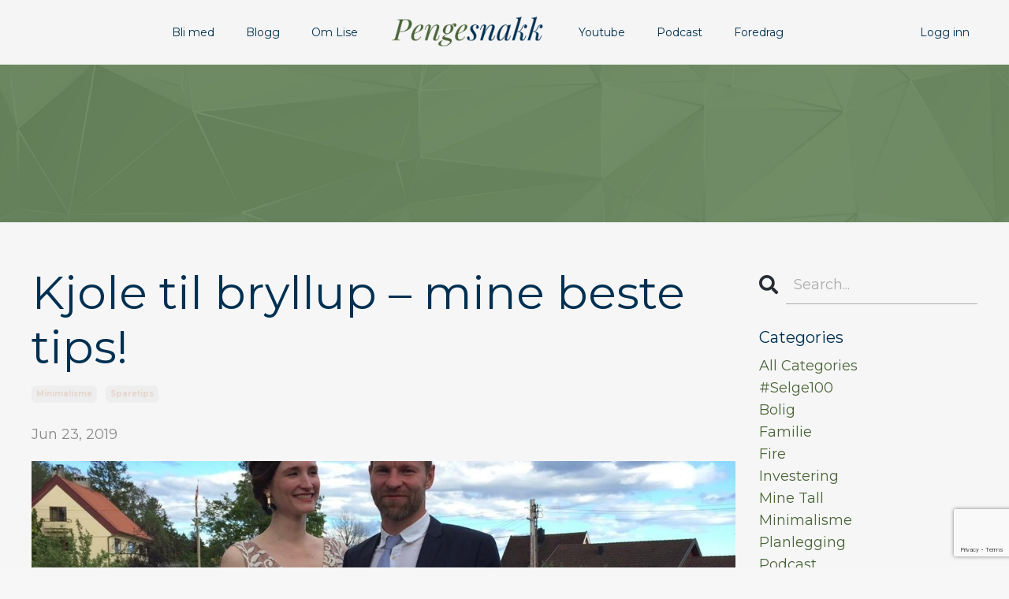

--- FILE ---
content_type: text/html; charset=utf-8
request_url: https://www.pengesnakk.no/blog/kjole-til-bryllup-mine-beste-tips
body_size: 10030
content:
<!doctype html>
<html lang="en">
  <head>
    
              <meta name="csrf-param" content="authenticity_token">
              <meta name="csrf-token" content="NGNp2MZJi9IFMMe2T3c+hoPD+Igo0xKP4xoZBJBDIqe5Jl0GtT5hXnvRngtvmV8QhpzAo30ljupGIqmJt7Q9rw==">
            
    <title>
      
        Kjole til bryllup – mine beste tips!
      
    </title>
    <meta charset="utf-8" />
    <meta http-equiv="x-ua-compatible" content="ie=edge, chrome=1">
    <meta name="viewport" content="width=device-width, initial-scale=1, shrink-to-fit=no">
    
      <meta name="description" content="Jeg kunne ha brukt samme kjole i alle bryllup jeg skal i denne sommeren. Å bruke samme antrekk flere ganger er jeg faktisk ganske glad i." />
    
    <meta property="og:type" content="website">
<meta property="og:url" content="https://www.pengesnakk.no/blog/kjole-til-bryllup-mine-beste-tips">
<meta name="twitter:card" content="summary_large_image">

<meta property="og:title" content="Kjole til bryllup – mine beste tips!">
<meta name="twitter:title" content="Kjole til bryllup – mine beste tips!">


<meta property="og:description" content="Jeg kunne ha brukt samme kjole i alle bryllup jeg skal i denne sommeren. Å bruke samme antrekk flere ganger er jeg faktisk ganske glad i.">
<meta name="twitter:description" content="Jeg kunne ha brukt samme kjole i alle bryllup jeg skal i denne sommeren. Å bruke samme antrekk flere ganger er jeg faktisk ganske glad i.">


<meta property="og:image" content="https://kajabi-storefronts-production.kajabi-cdn.com/kajabi-storefronts-production/sites/85886/images/wPcgLNiWSa20mUCOa4OT_YDGQ4013.JPG">
<meta name="twitter:image" content="https://kajabi-storefronts-production.kajabi-cdn.com/kajabi-storefronts-production/sites/85886/images/wPcgLNiWSa20mUCOa4OT_YDGQ4013.JPG">


    
      <link href="https://kajabi-storefronts-production.kajabi-cdn.com/kajabi-storefronts-production/themes/2151885334/settings_images/UP3X3APTHmXwcFH6HN6D_Lilac_and_White_Traditional_Real_Estate_Agency_Logotype_Template_1.png?v=2" rel="shortcut icon" />
    
    <link rel="canonical" href="https://www.pengesnakk.no/blog/kjole-til-bryllup-mine-beste-tips" />

    <!-- Google Fonts ====================================================== -->
    
      <link href="//fonts.googleapis.com/css?family=Montserrat:400,700,400italic,700italic" rel="stylesheet" type="text/css">
    

    <!-- Kajabi CSS ======================================================== -->
    <link rel="stylesheet" media="screen" href="https://kajabi-app-assets.kajabi-cdn.com/assets/core-0d125629e028a5a14579c81397830a1acd5cf5a9f3ec2d0de19efb9b0795fb03.css" />

    

    <link rel="stylesheet" href="https://use.fontawesome.com/releases/v5.15.2/css/all.css" crossorigin="anonymous">

    <link rel="stylesheet" media="screen" href="https://kajabi-storefronts-production.kajabi-cdn.com/kajabi-storefronts-production/themes/2151885334/assets/styles.css?174910775924835" />

    <!-- Customer CSS ====================================================== -->
    <link rel="stylesheet" media="screen" href="https://kajabi-storefronts-production.kajabi-cdn.com/kajabi-storefronts-production/themes/2151885334/assets/overrides.css?174910775924835" />
    <style>
  /* Custom CSS Added Via Theme Settings */
  /* This creates bigger spacing between the main navigation menu items */

.header__content--desktop .link-list__link {
margin-left: 20px !important;
margin-right: 20px !important;
}


/* This underlines the main navigation menu items when hovering over them */

.header a.link-list__link:hover {
text-decoration: underline !important;
}


/* This modifies the form fields to have squared edges and only show the bottom border */

.form-control {
border-radius: 0px !important;
border-left-width: 0px !important;
border-top-width: 0px !important;
border-right-width: 0px !important;
background-color: #ffffff00 !important;
border-color: #ACACAC !important;
}


/* This removes the shadow from the form button */

.form-btn {
-webkit-box-shadow: 0 0px 0px rgb(0 0 0 / 10%) !important;
box-shadow: 0 0px 0px rgb(0 0 0 / 10%) !important;
}


/* This removes the rounded corners of the filter field as seen on the Announcements and Blog Search Pages  */

.filter__field {
border-radius: 0px !important;
}


/* This removes the shadow from buttons throughout the site */

.btn {
-webkit-box-shadow: 0 0px 0px rgb(0 0 0 / 10%) !important;
box-shadow: 0 0px 0px rgb(0 0 0 / 10%) !important;
}


/* This modifies the accordions to only show the bottom border */

.block-type--accordion .block {
border-top: 0px !important;
border-left: 0px !important;
border-right: 0px !important;
}


/* This adds more spacing between the login page title and login form fields */

h1.auth__title { 
margin-bottom: 40px; !important;
}


/* This reduces the h1 font size of the blog post title on the blog feed page on desktop  */

@media (min-width: 768px) {
h1.blog-post-body__title {
font-size: 58px !important;
}
}

/* This moves the podcast intro section up higher so that it is behind the transparent header. Delete this code if not using a transparent header for the website theme */

.podcast-intro { 
margin-top: -80px !important;
padding-top: 80px !important;
}


/* This moves the coaching product hero section up higher so that it is behind the transparent header. Delete this code if not using a transparent header for the website theme */

.coaching-programs__container { 
margin-top: -94px !important;
}

.coaching-programs__header  {
padding-top: 94px !important;
}


/* This removes the rounded corners on the error prompt */

.parsley-errors-list {
border-radius: 0px !important;
}


/* This removes the rounded corners on alert messages */

.alert {
border-radius: 0px !important;
}


/* This modifies the colors on the red alert message */

.alert--danger {
border-color: #7D251C !important;
color: #7D251C !important;
background-color: RGBA(125, 37, 28, 0.15) !important;
}


</style>


    <!-- Kajabi Editor Only CSS ============================================ -->
    

    <!-- Header hook ======================================================= -->
    <link rel="alternate" type="application/rss+xml" title="Pengesnakk blogg" href="https://www.pengesnakk.no/blog.rss" /><script type="text/javascript">
  var Kajabi = Kajabi || {};
</script>
<script type="text/javascript">
  Kajabi.currentSiteUser = {
    "id" : "-1",
    "type" : "Guest",
    "contactId" : "",
  };
</script>
<script type="text/javascript">
  Kajabi.theme = {
    activeThemeName: "Taylor",
    previewThemeId: null,
    editor: false
  };
</script>
<meta name="turbo-prefetch" content="false">
<!-- Google tag (gtag.js) -->
<script async src="https://www.googletagmanager.com/gtag/js?id=G-KY73M7ZLDG"></script>
<script>
  window.dataLayer = window.dataLayer || [];
  function gtag(){dataLayer.push(arguments);}
  gtag('js', new Date());

  gtag('config', 'G-KY73M7ZLDG');
</script><script>
(function(i,s,o,g,r,a,m){i['GoogleAnalyticsObject']=r;i[r]=i[r]||function(){
(i[r].q=i[r].q||[]).push(arguments)
},i[r].l=1*new Date();a=s.createElement(o),
m=s.getElementsByTagName(o)[0];a.async=1;a.src=g;m.parentNode.insertBefore(a,m)
})(window,document,'script','//www.google-analytics.com/analytics.js','ga');
ga('create', 'UA-82277211-1', 'auto', {});
ga('send', 'pageview');
</script>
<style type="text/css">
  #editor-overlay {
    display: none;
    border-color: #2E91FC;
    position: absolute;
    background-color: rgba(46,145,252,0.05);
    border-style: dashed;
    border-width: 3px;
    border-radius: 3px;
    pointer-events: none;
    cursor: pointer;
    z-index: 10000000000;
  }
  .editor-overlay-button {
    color: white;
    background: #2E91FC;
    border-radius: 2px;
    font-size: 13px;
    margin-inline-start: -24px;
    margin-block-start: -12px;
    padding-block: 3px;
    padding-inline: 10px;
    text-transform:uppercase;
    font-weight:bold;
    letter-spacing:1.5px;

    left: 50%;
    top: 50%;
    position: absolute;
  }
</style>
<script src="https://kajabi-app-assets.kajabi-cdn.com/vite/assets/track_analytics-999259ad.js" crossorigin="anonymous" type="module"></script><link rel="modulepreload" href="https://kajabi-app-assets.kajabi-cdn.com/vite/assets/stimulus-576c66eb.js" as="script" crossorigin="anonymous">
<link rel="modulepreload" href="https://kajabi-app-assets.kajabi-cdn.com/vite/assets/track_product_analytics-9c66ca0a.js" as="script" crossorigin="anonymous">
<link rel="modulepreload" href="https://kajabi-app-assets.kajabi-cdn.com/vite/assets/stimulus-e54d982b.js" as="script" crossorigin="anonymous">
<link rel="modulepreload" href="https://kajabi-app-assets.kajabi-cdn.com/vite/assets/trackProductAnalytics-3d5f89d8.js" as="script" crossorigin="anonymous">      <script type="text/javascript">
        if (typeof (window.rudderanalytics) === "undefined") {
          !function(){"use strict";window.RudderSnippetVersion="3.0.3";var sdkBaseUrl="https://cdn.rudderlabs.com/v3"
          ;var sdkName="rsa.min.js";var asyncScript=true;window.rudderAnalyticsBuildType="legacy",window.rudderanalytics=[]
          ;var e=["setDefaultInstanceKey","load","ready","page","track","identify","alias","group","reset","setAnonymousId","startSession","endSession","consent"]
          ;for(var n=0;n<e.length;n++){var t=e[n];window.rudderanalytics[t]=function(e){return function(){
          window.rudderanalytics.push([e].concat(Array.prototype.slice.call(arguments)))}}(t)}try{
          new Function('return import("")'),window.rudderAnalyticsBuildType="modern"}catch(a){}
          if(window.rudderAnalyticsMount=function(){
          "undefined"==typeof globalThis&&(Object.defineProperty(Object.prototype,"__globalThis_magic__",{get:function get(){
          return this},configurable:true}),__globalThis_magic__.globalThis=__globalThis_magic__,
          delete Object.prototype.__globalThis_magic__);var e=document.createElement("script")
          ;e.src="".concat(sdkBaseUrl,"/").concat(window.rudderAnalyticsBuildType,"/").concat(sdkName),e.async=asyncScript,
          document.head?document.head.appendChild(e):document.body.appendChild(e)
          },"undefined"==typeof Promise||"undefined"==typeof globalThis){var d=document.createElement("script")
          ;d.src="https://polyfill-fastly.io/v3/polyfill.min.js?version=3.111.0&features=Symbol%2CPromise&callback=rudderAnalyticsMount",
          d.async=asyncScript,document.head?document.head.appendChild(d):document.body.appendChild(d)}else{
          window.rudderAnalyticsMount()}window.rudderanalytics.load("2apYBMHHHWpiGqicceKmzPebApa","https://kajabiaarnyhwq.dataplane.rudderstack.com",{})}();
        }
      </script>
      <script type="text/javascript">
        if (typeof (window.rudderanalytics) !== "undefined") {
          rudderanalytics.page({"account_id":"78395","site_id":"85886"});
        }
      </script>
      <script type="text/javascript">
        if (typeof (window.rudderanalytics) !== "undefined") {
          (function () {
            function AnalyticsClickHandler (event) {
              const targetEl = event.target.closest('a') || event.target.closest('button');
              if (targetEl) {
                rudderanalytics.track('Site Link Clicked', Object.assign(
                  {"account_id":"78395","site_id":"85886"},
                  {
                    link_text: targetEl.textContent.trim(),
                    link_href: targetEl.href,
                    tag_name: targetEl.tagName,
                  }
                ));
              }
            };
            document.addEventListener('click', AnalyticsClickHandler);
          })();
        }
      </script>
<meta name='site_locale' content='nn'><style type="text/css">
  body main {
    direction: ltr;
  }
  .slick-list {
    direction: ltr;
  }
</style>
<style type="text/css">
  /* Font Awesome 4 */
  .fa.fa-twitter{
    font-family:sans-serif;
  }
  .fa.fa-twitter::before{
    content:"𝕏";
    font-size:1.2em;
  }

  /* Font Awesome 5 */
  .fab.fa-twitter{
    font-family:sans-serif;
  }
  .fab.fa-twitter::before{
    content:"𝕏";
    font-size:1.2em;
  }
</style>
<link rel="stylesheet" href="https://cdn.jsdelivr.net/npm/@kajabi-ui/styles@1.0.4/dist/kajabi_products/kajabi_products.css" />
<script type="module" src="https://cdn.jsdelivr.net/npm/@pine-ds/core@3.13.0/dist/pine-core/pine-core.esm.js"></script>
<script nomodule src="https://cdn.jsdelivr.net/npm/@pine-ds/core@3.13.0/dist/pine-core/index.esm.js"></script>


  </head>

  <style>
  body {
    
      
        background-color: #f7f7f8;
      
    
  }
</style>

  <body id="encore-theme" class="background-light">
    


    <div id="section-header" data-section-id="header">

<style>
  /* Default Header Styles */
  .header {
    
      background-color: #f5f5f5;
    
    font-size: 14px;
  }
  .header a,
  .header a.link-list__link,
  .header a.link-list__link:hover,
  .header a.social-icons__icon,
  .header .user__login a,
  .header .dropdown__item a,
  .header .dropdown__trigger:hover {
    color: #003051;
  }
  .header .dropdown__trigger {
    color: #003051 !important;
  }
  /* Mobile Header Styles */
  @media (max-width: 767px) {
    .header {
      
      font-size: 16px;
    }
    
    .header .hamburger__slices .hamburger__slice {
      
        background-color: #ffffff;
      
    }
    
      .header a.link-list__link, .dropdown__item a, .header__content--mobile {
        text-align: left;
      }
    
    .header--overlay .header__content--mobile  {
      padding-bottom: 20px;
    }
  }
  /* Sticky Styles */
  
</style>

<div class="hidden">
  
    
  
    
  
    
  
    
  
  
  
  
</div>

<header class="header header--overlay    background-light header--close-on-scroll" kjb-settings-id="sections_header_settings_background_color">
  <div class="hello-bars">
    
      
    
      
    
      
    
      
    
  </div>
  
    <div class="header__wrap">
      <div class="header__content header__content--desktop background-light">
        <div class="container header__container media justify-content-left">
          
            
                <style>
@media (min-width: 768px) {
  #block-1607554198094 {
    text-align: right;
  }
} 
</style>

<div id="block-1607554198094" class="header__block header__switch-content header__block--menu stretch" kjb-settings-id="sections_header_blocks_1607554198094_settings_stretch">
  <div class="link-list justify-content-right" kjb-settings-id="sections_header_blocks_1607554198094_settings_menu">
  
    <a class="link-list__link" href="https://www.pengesnakk.no/bli-med" >Bli med</a>
  
    <a class="link-list__link" href="https://www.pengesnakk.no/blog" >Blogg</a>
  
    <a class="link-list__link" href="https://www.pengesnakk.no/om-lise" >Om Lise</a>
  
</div>

</div>

              
          
            
                <style>
@media (min-width: 768px) {
  #block-1555988494486 {
    text-align: left;
  }
} 
</style>

<div id="block-1555988494486" class="header__block header__block--logo header__block--show header__switch-content " kjb-settings-id="sections_header_blocks_1555988494486_settings_stretch">
  <style>
  #block-1555988494486 {
    line-height: 1;
  }
  #block-1555988494486 .logo__image {
    display: block;
    width: 200px;
  }
  #block-1555988494486 .logo__text {
    color: #34495e;
  }
</style>

<a class="logo" href="/">
  
    
      <img class="logo__image" src="https://kajabi-storefronts-production.kajabi-cdn.com/kajabi-storefronts-production/themes/2151885334/settings_images/mbMQ4C2TAiMdMeGjFmOs_Pengesnakk.png" kjb-settings-id="sections_header_blocks_1555988494486_settings_logo" alt="Header Logo" />
    
  
</a>

</div>

              
          
            
                <style>
@media (min-width: 768px) {
  #block-1607554222849 {
    text-align: left;
  }
} 
</style>

<div id="block-1607554222849" class="header__block header__switch-content header__block--menu stretch" kjb-settings-id="sections_header_blocks_1607554222849_settings_stretch">
  <div class="link-list justify-content-left" kjb-settings-id="sections_header_blocks_1607554222849_settings_menu">
  
    <a class="link-list__link" href="https://www.youtube.com/c/pengesnakk/videos" >Youtube</a>
  
    <a class="link-list__link" href="https://podcasts.apple.com/no/podcast/pengesnakk/id1445598470" >Podcast</a>
  
    <a class="link-list__link" href="https://www.pengesnakk.no/foredrag" >Foredrag</a>
  
</div>

</div>

              
          
            
                <style>
@media (min-width: 768px) {
  #block-1668681181283 {
    text-align: left;
  }
} 
</style>

<div id="block-1668681181283" class="header__block header__switch-content header__block--user " kjb-settings-id="sections_header_blocks_1668681181283_settings_stretch">
  <style>
  /* Dropdown menu colors for desktop */
  @media (min-width: 768px) {
    #block-1668681181283 .dropdown__menu {
      background: #FFFFFF;
      color: #595959;
    }
    #block-1668681181283 .dropdown__item a, 
    #block-1668681181283 {
      color: #595959;
    }
  }  
  /* Mobile menu text alignment */
  @media (max-width: 767px) {
    #block-1668681181283 .dropdown__item a,
    #block-1668681181283 .user__login a {
      text-align: left;
    }
  }
</style>

<div class="user" kjb-settings-id="sections_header_blocks_1668681181283_settings_language_login">
  
    <span class="user__login" kjb-settings-id="language_login"><a href="/login">Logg inn</a></span>
  
</div>

</div>

              
          
          
            <div class="hamburger hidden--desktop" kjb-settings-id="sections_header_settings_hamburger_color">
              <div class="hamburger__slices">
                <div class="hamburger__slice hamburger--slice-1"></div>
                <div class="hamburger__slice hamburger--slice-2"></div>
                <div class="hamburger__slice hamburger--slice-3"></div>
                <div class="hamburger__slice hamburger--slice-4"></div>
              </div>
            </div>
          
        </div>
      </div>
      <div class="header__content header__content--mobile">
        <div class="header__switch-content header__spacer"></div>
      </div>
    </div>
  
</header>

</div>
    <main>
      <div data-dynamic-sections=blog_post><div id="section-1642559746052" data-section-id="1642559746052"><style>
  
    #section-1642559746052 {
      background-image: url(https://kajabi-storefronts-production.kajabi-cdn.com/kajabi-storefronts-production/themes/2151885334/settings_images/2nFmanEcRWmfYGifz5G6_file.jpg);
      background-position: center;
    }
  
  #section-1642559746052 .section__overlay {
    position: absolute;
    width: 100%;
    height: 100%;
    left: 0;
    top: 0;
    background-color: ;
  }
  #section-1642559746052 .sizer {
    padding-top: 40px;
    padding-bottom: 40px;
  }
  #section-1642559746052 .container {
    max-width: calc(1260px + 10px + 10px);
    padding-right: 10px;
    padding-left: 10px;
    
  }
  #section-1642559746052 .row {
    
  }
  #section-1642559746052 .container--full {
    width: 100%;
    max-width: calc(100% + 10px + 10px);
  }
  @media (min-width: 768px) {
    
      #section-1642559746052 {
        
      }
    
    #section-1642559746052 .sizer {
      padding-top: 100px;
      padding-bottom: 100px;
    }
    #section-1642559746052 .container {
      max-width: calc(1260px + 40px + 40px);
      padding-right: 40px;
      padding-left: 40px;
    }
    #section-1642559746052 .container--full {
      max-width: calc(100% + 40px + 40px);
    }
  }
  
  
</style>


<section kjb-settings-id="sections_1642559746052_settings_background_color"
  class="section
  
  
   "
  data-reveal-event=""
  data-reveal-offset=""
  data-reveal-units="seconds">
  <div class="sizer ">
    
    <div class="section__overlay"></div>
    <div class="container ">
      <div class="row align-items-center justify-content-center">
        
      </div>
    </div>
  </div>
</section>
</div><div id="section-1599688991346" data-section-id="1599688991346"><style>
  
  .blog-post-body {
    background-color: #f6f6f6;
  }
  .blog-post-body .sizer {
    padding-top: 40px;
    padding-bottom: 40px;
  }
  .blog-post-body .container {
    max-width: calc(1260px + 10px + 10px);
    padding-right: 10px;
    padding-left: 10px;
  }
  .blog-post-body__panel {
    background-color: #ffffff;
    border-color: ;
    border-radius: 4px;
    border-style: none;
    border-width: 25px ;
  }
  .blog-post-body__title {
    color:  !important;
  }
  .blog-post-body__date {
    color: ;
  }
  .tag {
    color: #e4d6cd;
    background-color: ;
  }
  .tag:hover {
    color: #e4d6cd;
    background-color: ;
  }
  .blog-post-body__content {
    color: ;
  }
  @media (min-width: 768px) {
    
    .blog-post-body .sizer {
      padding-top: 40px;
      padding-bottom: 40px;
    }
    .blog-post-body .container {
      max-width: calc(1260px + 40px + 40px);
      padding-right: 40px;
      padding-left: 40px;
    }
  }
</style>

<section class="blog-post-body background-light" kjb-settings-id="sections_1599688991346_settings_background_color">
  <div class="sizer">
    
    <div class="container">
      <div class="row">
        
          <div class="col-lg-9">
        
          
            
            <div class="blog-post-body__info">
              <h1 class="blog-post-body__title">Kjole til bryllup – mine beste tips!</h1>
              
                <span class="blog-post-body__tags" kjb-settings-id="sections_1599688991346_settings_show_tags">
                  
                    
                      <a class="tag" href="https://www.pengesnakk.no/blog?tag=minimalisme">minimalisme</a>
                    
                      <a class="tag" href="https://www.pengesnakk.no/blog?tag=sparetips">sparetips</a>
                    
                  
                </span>
              
              
                <span class="blog-post-body__date" kjb-settings-id="sections_1599688991346_settings_show_date">Jun 23, 2019</span>
              
              
            </div>
            
              <div class="blog-post-body__media">
  
  
  
    
      <img src="https://kajabi-storefronts-production.kajabi-cdn.com/kajabi-storefronts-production/blogs/19027/images/Uuw5LatpTiCOUNWxaWSn_IMG_2457.jpg" alt="" />
    
  


</div>

            
            <div class="blog-post-body__content">
              <h3>I helgen var jeg i sommerens f&oslash;rste bryllup. Jeg skal i to til denne sesongen. Hva skal jeg ha p&aring; meg? Hvordan velge kjole til bryllup?</h3>
<p>Det er nok ikke bare jeg som har lurt p&aring; hva jeg skal ha p&aring; meg i et bryllup. Her har du mine beste tips:</p>
<ol>
<li>Les innbydelsen! Der st&aring;r som regel dresskoden. B&aring;de smoking og m&oslash;rk dress betyr fotsid kjole til bryllup for oss damene.</li>
<li>Vit at du ikke skal dukke opp i hvit, r&oslash;d eller sort kjole i et bryllup.</li>
<li>Bruk en kjole du har. &Aring;penbart sparetips, men blir ofte glemt. Vi glemmer &aring; lete i eget klesskap f&oslash;rst! Jeg har kun &eacute;n fotsid kjole. Den ble kj&oslash;pt i Hellas for fire &aring;r siden, og har kun blitt brukt &eacute;n gang. Det er for lite for en s&aring; fin kjole, s&aring; den fikk bli med p&aring; bryllup i g&aring;r.</li>
<li>L&aring;n fra noen andre. Det er ikke alltid s&aring; kult &aring; dukke opp i samme kjole gang p&aring; gang. Og det er g&oslash;y med noe nytt. Jeg har f&aring;tt l&aring;ne kjolen&nbsp;<a href="https://www.pengesnakk.no/blog/7-pengetips-jeg-laerte-av-min-mamma/" target="_blank" rel="noopener noreferrer">mamma</a>&nbsp;brukte i v&aring;rt bryllup. Den fortjener &aring; f&aring; bli med p&aring; flere fester!</li>
<li>Kj&oslash;p brukt. Den lysebl&aring; kjolen kj&oslash;pte jeg p&aring; utend&oslash;rs bruktmarked for 100 kr. Du finner ogs&aring; mange fine, pent brukte kjoler p&aring; finn.no og &lsquo;tise.</li>
<li>Lei en kjole hos for eksempel&nbsp;<a href="https://fjong.co/" target="_blank" rel="noopener noreferrer">Fjong</a>.</li>
<li>Kj&oslash;p nytt, men gjennomtenkt. Jeg liker &aring; se p&aring; prisen og tenke over hvor mange ganger plagget skal brukes. Festkjoler har en tendens til &aring; bli brukt f&aring; ganger, og f&aring;r derfor en h&oslash;y pris per anvendelse. Det er kanskje bedre &aring; bruke mer penger p&aring; ordentlige hverdagsplagg som skal brukes flere hundre ganger?</li>
</ol>
<p><img src="https://kajabi-storefronts-production.global.ssl.fastly.net/kajabi-storefronts-production/blogs/19027/images/jvpYCUOAQU2zj1ChTSCv_IMG_2340.JPG" />&nbsp;&nbsp;</p>
<p><img style="color: rgba(0, 0, 0, 0.8); font-family: &amp;quot; open sans&amp;quot;,sans-serif; font-size: 16px; font-style: normal; font-variant: normal; font-weight: 400; letter-spacing: normal; max-width: 100%; orphans: 2; outline-color: black; outline-style: solid; outline-width: 1px; text-align: left; text-decoration: none; text-indent: 0px; text-transform: none; -webkit-text-stroke-width: 0px; white-space: normal; word-spacing: 0px;" src="https://kajabi-storefronts-production.global.ssl.fastly.net/kajabi-storefronts-production/blogs/19027/images/4FPPORzARwa2xX7QvApy_IMG_2435.JPG" /><img src="https://kajabi-storefronts-production.global.ssl.fastly.net/kajabi-storefronts-production/blogs/19027/images/rifH9tgT7WvvlW5GLzeu_IMG_2318.JPG" /></p>
<p>&laquo;Something old, something blue, something borrowed,&nbsp;<strong>nothing new</strong>&nbsp;&raquo;</p>
<p>Jeg kunne ha brukt samme kjole i alle bryllup jeg skal i denne sommeren. &Aring; bruke samme antrekk flere ganger er jeg faktisk ganske glad i.&nbsp;<a href="https://www.pengesnakk.no/blog/kapselgarderoben-min/" target="_blank" rel="noopener noreferrer">Les om min kapselgarderobe her.</a>&nbsp;Et tips da kan v&aelig;re &aring; endre p&aring; tilbeh&oslash;ret. P&aring; bildene her har jeg ulike kjoler, men samme sveis, samme sko, samme &oslash;repynt. Jeg skal ogs&aring; ha samme veske. Hadde jeg valgt &aring; ha samme kjole i tre bryllup ville jeg heller variert tilbeh&oslash;ret og endret p&aring; h&aring;roppsettet.</p>
            </div>
            
            
              








<style>
  .blog-post-optin {
    background-color: ;
    border-color: #474747;
    border-width: 0px;
    text-align: center;
  }
  .blog-post-optin__disclaimer-text {
    color: #888888;
  }
  #opt-in-btn {
    border-color: #003051;
    border-radius: 0px;
    color: #ffffff;
    background-color: #003051;
  }
  #opt-in-btn.btn--outline {
    background: transparent;
    color: #003051;
  }
</style>

<div class="blog-post-optin " kjb-settings-id="sections_1599688991346_settings_opt_in_background_color">
  <div class="blog-post-optin__content" kjb-settings-id="sections_1599688991346_settings_opt_in_content"><h2>Vil du ha mer Pengesnakk?</h2>
<p style="margin-bottom: 30px;">&nbsp;</p>
<h5 style="margin-bottom: 30px;">Legg igjen navn og epost under, s&aring; f&aring;r du med deg de beste tipsene og nyhetene fra meg.</h5></div>
  <div class="blog-post-optin__form" kjb-settings-id="sections_1599688991346_settings_opt_in_form">
    
    
      <form data-parsley-validate="true" data-kjb-disable-on-submit="true" action="https://www.pengesnakk.no/forms/296639/form_submissions" accept-charset="UTF-8" method="post"><input name="utf8" type="hidden" value="&#x2713;" autocomplete="off" /><input type="hidden" name="authenticity_token" value="GO7fYcLuCarnlLJPvIl5csnY6NCS8hGkDOEvcAnQI7swACOg3gRVftjSg7KMoiMPUKfT2+K1dNV/P6Ewnv42Og==" autocomplete="off" /><input type="text" name="website_url" autofill="off" placeholder="Skip this field" style="display: none;" /><input type="hidden" name="kjb_fk_checksum" autofill="off" value="3e5428df0d7a40d7da886d8562d45231" />
        <input type="hidden" name="thank_you_url" value="">
        
          <div class="text-field form-group"><input type="text" name="form_submission[name]" id="form_submission_name" value="" required="required" class="form-control" placeholder="Navn" /></div>
        
          <div class="email-field form-group"><input required="required" class="form-control" placeholder="E-post" type="email" name="form_submission[email]" id="form_submission_email" /></div>
        
          <div class="checkbox-field form-group"><input type="hidden" name="form_submission[custom_2]" id="form_submission_custom_2" value="0" autocomplete="off" /><label><input type="checkbox" name="form_submission[custom_2]" id="form_submission_custom_2" value="1" required="required" class="form-control" placeholder="Jeg bekrefter at jeg vil stå på Pengesnakk sin e-postliste." data-parsley-multiple="iz7sag1i" /><span class="overlay"></span><span class="text">Jeg bekrefter at jeg vil stå på Pengesnakk sin e-postliste.</span></label></div>
        
          <div class="recaptcha-field form-group">
      <div>
        <script src="https://www.google.com/recaptcha/api.js?onload=recaptchaInit_6DB6C1&render=explicit" async defer></script>
        <input id="recaptcha_6DB6C1" type="text" name="g-recaptcha-response-data" />
        <div id="recaptcha_6DB6C1_container" class="recaptcha-container"></div>

        <style type="text/css">
          .recaptcha-field {
            position: absolute;
            width: 0px;
            height: 0px;
            overflow: hidden;
            z-index: 10;
          }
        </style>

        <script type="text/javascript">
          window.recaptchaInit_6DB6C1 = function() {
            initKajabiRecaptcha("recaptcha_6DB6C1", "recaptcha_6DB6C1_container", "6Lc_Wc0pAAAAAF53oyvx7dioTMB422PcvOC-vMgd");
          };
        </script>
      </div>
    </div>
        
        <input id="opt-in-btn" class="btn btn--solid btn--medium btn--auto " type="submit" name="commit" value="Ja takk!" />
      </form>
    
  </div>
  
    <p class="blog-post-optin__disclaimer-text" kjb-settings-id="sections_1599688991346_settings_opt_in_disclaimer_text">Jeg behandler informasjonen din trygt, og du kan når som helst melde deg av lista.</p>
  
</div>

            
            

          
        </div>
        <style>
   .sidebar__panel {
     background-color: #ffffff;
     border-color: ;
     border-radius: 4px;
     border-style: none;
     border-width: 25px ;
   }
</style>

<div class="col-lg-3    ">
  <div class="sidebar" kjb-settings-id="sections_1599688991346_settings_show_sidebar">
    
      
        <div class="sidebar__block">
          
              <style>
  .sidebar-search__icon i {
    color: ;
  }
  .sidebar-search--1600295460576 ::-webkit-input-placeholder {
    color: ;
  }
  .sidebar-search--1600295460576 ::-moz-placeholder {
    color: ;
  }
  .sidebar-search--1600295460576 :-ms-input-placeholder {
    color: ;
  }
  .sidebar-search--1600295460576 :-moz-placeholder {
    color: ;
  }
  .sidebar-search--1600295460576 .sidebar-search__input {
    color: ;
  }
</style>

<div class="sidebar-search sidebar-search--1600295460576" kjb-settings-id="sections_1599688991346_blocks_1600295460576_settings_search_text">
  <form class="sidebar-search__form" action="/blog/search" method="get" role="search">
    <span class="sidebar-search__icon"><i class="fa fa-search"></i></span>
    <input class="form-control sidebar-search__input" type="search" name="q" placeholder="Search...">
  </form>
</div>

            
        </div>
      
        <div class="sidebar__block">
          
              <style>
  .sidebar-categories--1600295464514 {
    text-align: left;
  }
  .sidebar-categories--1600295464514 .sidebar-categories__title {
    color: ;
  }
  .sidebar-categories--1600295464514 .sidebar-categories__select {
    color:  !important;
  }
  .sidebar-categories--1600295464514 .sidebar-categories__link {
    color: ;
  }
  .sidebar-categories--1600295464514 .sidebar-categories__tag {
    color: ;
  }
</style>

<div class="sidebar-categories sidebar-categories--1600295464514">
  <p class="h5 sidebar-categories__title" kjb-settings-id="sections_1599688991346_blocks_1600295464514_settings_heading">Categories</p>
  
    <a class="sidebar-categories__link" href="/blog" kjb-settings-id="sections_1599688991346_blocks_1600295464514_settings_all_tags">All Categories</a>
    
      
        <a class="sidebar-categories__tag" href="https://www.pengesnakk.no/blog?tag=%23selge100">#selge100</a>
      
    
      
        <a class="sidebar-categories__tag" href="https://www.pengesnakk.no/blog?tag=bolig">bolig</a>
      
    
      
        <a class="sidebar-categories__tag" href="https://www.pengesnakk.no/blog?tag=familie">familie</a>
      
    
      
        <a class="sidebar-categories__tag" href="https://www.pengesnakk.no/blog?tag=fire">fire</a>
      
    
      
        <a class="sidebar-categories__tag" href="https://www.pengesnakk.no/blog?tag=investering">investering</a>
      
    
      
        <a class="sidebar-categories__tag" href="https://www.pengesnakk.no/blog?tag=mine+tall">mine tall</a>
      
    
      
        <a class="sidebar-categories__tag" href="https://www.pengesnakk.no/blog?tag=minimalisme">minimalisme</a>
      
    
      
        <a class="sidebar-categories__tag" href="https://www.pengesnakk.no/blog?tag=planlegging">planlegging</a>
      
    
      
        <a class="sidebar-categories__tag" href="https://www.pengesnakk.no/blog?tag=podcast">podcast</a>
      
    
      
        <a class="sidebar-categories__tag" href="https://www.pengesnakk.no/blog?tag=sparetips">sparetips</a>
      
    
      
        <a class="sidebar-categories__tag" href="https://www.pengesnakk.no/blog?tag=str%C3%B8m">strøm</a>
      
    
      
        <a class="sidebar-categories__tag" href="https://www.pengesnakk.no/blog?tag=tjene+penger">tjene penger</a>
      
    
  
</div>

            
        </div>
      
    
  </div>
</div>

      </div>
    </div>
  </div>
</section>

</div></div>
    </main>
    <div id="section-footer" data-section-id="footer">
  <style>
    #section-footer {
      -webkit-box-flex: 1;
      -ms-flex-positive: 1;
      flex-grow: 1;
      display: -webkit-box;
      display: -ms-flexbox;
      display: flex;
    }
    .footer {
      -webkit-box-flex: 1;
      -ms-flex-positive: 1;
      flex-grow: 1;
    }
  </style>

<style>
  .footer {
    background-color: #f6f6f6;
  }
  .footer, .footer__block {
    font-size: 14px;
    color: #003051;
  }
  .footer .logo__text {
    color: ;
  }
  .footer .link-list__links {
    width: 100%;
  }
  .footer a.link-list__link {
    color: #003051;
  }
  .footer .link-list__link:hover {
    color: #003051;
  }
  .copyright {
    color: #003051;
  }
  @media (min-width: 768px) {
    .footer, .footer__block {
      font-size: 14px;
    }
  }
  .powered-by a {
    color: #003051 !important;
  }
  
    .powered-by {
      text-align: center;
      padding-top: 0;
    }
  
</style>

<footer class="footer footer--stacked  background-light  " kjb-settings-id="sections_footer_settings_background_color">
  <div class="footer__content">
    <div class="container footer__container media">
      
        
            <div id="block-1555988525205" class="footer__block ">
  <span class="copyright" kjb-settings-id="sections_footer_blocks_1555988525205_settings_copyright" role="presentation">
  &copy; 2026 Pengesnakk | Org.nr: 997 750 454 MVA
</span>

</div>

          
      
    </div>
    

  </div>

</footer>

</div>
    <div id="section-exit_pop" data-section-id="exit_pop"><style>
  #exit-pop .modal__content {
    background: ;
  }
  
</style>






</div>
    <div id="section-two_step" data-section-id="two_step"><style>
  #two-step .modal__content {
    background: ;
  }
  
</style>

<div class="modal two-step" id="two-step" kjb-settings-id="sections_two_step_settings_two_step_edit">
  <div class="modal__content background-unrecognized">
    <div class="close-x">
      <div class="close-x__part"></div>
      <div class="close-x__part"></div>
    </div>
    <div class="modal__body row text- align-items-start justify-content-left">
      
         
              




<style>
  /* flush setting */
  
  
  /* margin settings */
  #block-1585757540189, [data-slick-id="1585757540189"] {
    margin-top: 0px;
    margin-right: 0px;
    margin-bottom: 0px;
    margin-left: 0px;
  }
  #block-1585757540189 .block, [data-slick-id="1585757540189"] .block {
    /* border settings */
    border: 4px none black;
    border-radius: 4px;
    

    /* background color */
    
    /* default padding for mobile */
    
    
    
    /* mobile padding overrides */
    
      padding: 0;
    
    
    
    
    
  }

  @media (min-width: 768px) {
    /* desktop margin settings */
    #block-1585757540189, [data-slick-id="1585757540189"] {
      margin-top: 0px;
      margin-right: 0px;
      margin-bottom: 0px;
      margin-left: 0px;
    }
    #block-1585757540189 .block, [data-slick-id="1585757540189"] .block {
      /* default padding for desktop  */
      
      
      /* desktop padding overrides */
      
        padding: 0;
      
      
      
      
      
    }
  }
  /* mobile text align */
  @media (max-width: 767px) {
    #block-1585757540189, [data-slick-id="1585757540189"] {
      text-align: ;
    }
  }
</style>



<div
  id="block-1585757540189"
  class="
  block-type--image
  text-
  col-12
  
  
  
  
  "
  
  data-reveal-event=""
  data-reveal-offset=""
  data-reveal-units=""
  
    kjb-settings-id="sections_two_step_blocks_1585757540189_settings_width"
    >
  <div class="block
    box-shadow-none
    "
    
      data-aos="-"
      data-aos-delay=""
      data-aos-duration=""
    
    >
    
    <style>
  #block-1585757540189 .block,
  [data-slick-id="1585757540189"] .block {
    display: flex;
    justify-content: flex-start;
  }
  #block-1585757540189 .image,
  [data-slick-id="1585757540189"] .image {
    width: 100%;
    overflow: hidden;
    
    border-radius: 4px;
    
  }
  #block-1585757540189 .image__image,
  [data-slick-id="1585757540189"] .image__image {
    width: 100%;
    
  }
  #block-1585757540189 .image__overlay,
  [data-slick-id="1585757540189"] .image__overlay {
    
      opacity: 0;
    
    background-color: #fff;
    border-radius: 4px;
    
  }
  
  #block-1585757540189 .image__overlay-text,
  [data-slick-id="1585757540189"] .image__overlay-text {
    color:  !important;
  }
  @media (min-width: 768px) {
    #block-1585757540189 .block,
    [data-slick-id="1585757540189"] .block {
        display: flex;
        justify-content: flex-start;
    }
    #block-1585757540189 .image__overlay,
    [data-slick-id="1585757540189"] .image__overlay {
      
        opacity: 0;
      
    }
    #block-1585757540189 .image__overlay:hover {
      opacity: 1;
    }
  }
  
</style>

<div class="image">
  
    
        <img class="image__image" src="https://kajabi-storefronts-production.kajabi-cdn.com/kajabi-storefronts-production/themes/2151885334/assets/placeholder.png?174910775924835" kjb-settings-id="sections_two_step_blocks_1585757540189_settings_image" alt="" />
    
    
  
</div>

  </div>
</div>


            
      
         
              




<style>
  /* flush setting */
  
  
  /* margin settings */
  #block-1585757543890, [data-slick-id="1585757543890"] {
    margin-top: 0px;
    margin-right: 0px;
    margin-bottom: 0px;
    margin-left: 0px;
  }
  #block-1585757543890 .block, [data-slick-id="1585757543890"] .block {
    /* border settings */
    border: 4px none black;
    border-radius: 4px;
    

    /* background color */
    
    /* default padding for mobile */
    
    
    
    /* mobile padding overrides */
    
    
    
    
    
  }

  @media (min-width: 768px) {
    /* desktop margin settings */
    #block-1585757543890, [data-slick-id="1585757543890"] {
      margin-top: 0px;
      margin-right: 0px;
      margin-bottom: 0px;
      margin-left: 0px;
    }
    #block-1585757543890 .block, [data-slick-id="1585757543890"] .block {
      /* default padding for desktop  */
      
      
      /* desktop padding overrides */
      
      
      
      
      
    }
  }
  /* mobile text align */
  @media (max-width: 767px) {
    #block-1585757543890, [data-slick-id="1585757543890"] {
      text-align: center;
    }
  }
</style>



<div
  id="block-1585757543890"
  class="
  block-type--form
  text-center
  col-12
  
  
  
  
  "
  
  data-reveal-event=""
  data-reveal-offset=""
  data-reveal-units=""
  
    kjb-settings-id="sections_two_step_blocks_1585757543890_settings_width"
    >
  <div class="block
    box-shadow-none
    "
    
      data-aos="-"
      data-aos-delay=""
      data-aos-duration=""
    
    >
    
    








<style>
  #block-1585757543890 .form-btn {
    border-color: #4b653a;
    border-radius: 0px;
    background: #4b653a;
    color: #ffffff;
  }
  #block-1585757543890 .btn--outline {
    color: #4b653a;
    background: transparent;
  }
  #block-1585757543890 .disclaimer-text {
    font-size: 16px;
    margin-top: 1.25rem;
    margin-bottom: 0;
    color: #888;
  }
</style>



<div class="form">
  <div kjb-settings-id="sections_two_step_blocks_1585757543890_settings_text"><h4>Join Our Free Trial</h4>
<p>Get started today before this once in a lifetime opportunity expires.</p></div>
  
    
  
</div>

  </div>
</div>


          
      
    </div>
  </div>
</div>



</div>
    <!-- Javascripts ======================================================= -->
<script charset='ISO-8859-1' src='https://fast.wistia.com/assets/external/E-v1.js'></script>
<script charset='ISO-8859-1' src='https://fast.wistia.com/labs/crop-fill/plugin.js'></script>
<script src="https://kajabi-app-assets.kajabi-cdn.com/assets/encore_core-9ce78559ea26ee857d48a83ffa8868fa1d6e0743c6da46efe11250e7119cfb8d.js"></script>
<script src="https://kajabi-storefronts-production.kajabi-cdn.com/kajabi-storefronts-production/themes/2151885334/assets/scripts.js?174910775924835"></script>



<!-- Customer JS ======================================================= -->
<script>
  /* Custom JS Added Via Theme Settings */
  /* Javascript code goes here */
</script>


  </body>
</html>

--- FILE ---
content_type: text/html; charset=utf-8
request_url: https://www.google.com/recaptcha/api2/anchor?ar=1&k=6Lc_Wc0pAAAAAF53oyvx7dioTMB422PcvOC-vMgd&co=aHR0cHM6Ly93d3cucGVuZ2VzbmFray5ubzo0NDM.&hl=en&v=9TiwnJFHeuIw_s0wSd3fiKfN&size=invisible&anchor-ms=20000&execute-ms=30000&cb=3on2wc8jxv6q
body_size: 49093
content:
<!DOCTYPE HTML><html dir="ltr" lang="en"><head><meta http-equiv="Content-Type" content="text/html; charset=UTF-8">
<meta http-equiv="X-UA-Compatible" content="IE=edge">
<title>reCAPTCHA</title>
<style type="text/css">
/* cyrillic-ext */
@font-face {
  font-family: 'Roboto';
  font-style: normal;
  font-weight: 400;
  font-stretch: 100%;
  src: url(//fonts.gstatic.com/s/roboto/v48/KFO7CnqEu92Fr1ME7kSn66aGLdTylUAMa3GUBHMdazTgWw.woff2) format('woff2');
  unicode-range: U+0460-052F, U+1C80-1C8A, U+20B4, U+2DE0-2DFF, U+A640-A69F, U+FE2E-FE2F;
}
/* cyrillic */
@font-face {
  font-family: 'Roboto';
  font-style: normal;
  font-weight: 400;
  font-stretch: 100%;
  src: url(//fonts.gstatic.com/s/roboto/v48/KFO7CnqEu92Fr1ME7kSn66aGLdTylUAMa3iUBHMdazTgWw.woff2) format('woff2');
  unicode-range: U+0301, U+0400-045F, U+0490-0491, U+04B0-04B1, U+2116;
}
/* greek-ext */
@font-face {
  font-family: 'Roboto';
  font-style: normal;
  font-weight: 400;
  font-stretch: 100%;
  src: url(//fonts.gstatic.com/s/roboto/v48/KFO7CnqEu92Fr1ME7kSn66aGLdTylUAMa3CUBHMdazTgWw.woff2) format('woff2');
  unicode-range: U+1F00-1FFF;
}
/* greek */
@font-face {
  font-family: 'Roboto';
  font-style: normal;
  font-weight: 400;
  font-stretch: 100%;
  src: url(//fonts.gstatic.com/s/roboto/v48/KFO7CnqEu92Fr1ME7kSn66aGLdTylUAMa3-UBHMdazTgWw.woff2) format('woff2');
  unicode-range: U+0370-0377, U+037A-037F, U+0384-038A, U+038C, U+038E-03A1, U+03A3-03FF;
}
/* math */
@font-face {
  font-family: 'Roboto';
  font-style: normal;
  font-weight: 400;
  font-stretch: 100%;
  src: url(//fonts.gstatic.com/s/roboto/v48/KFO7CnqEu92Fr1ME7kSn66aGLdTylUAMawCUBHMdazTgWw.woff2) format('woff2');
  unicode-range: U+0302-0303, U+0305, U+0307-0308, U+0310, U+0312, U+0315, U+031A, U+0326-0327, U+032C, U+032F-0330, U+0332-0333, U+0338, U+033A, U+0346, U+034D, U+0391-03A1, U+03A3-03A9, U+03B1-03C9, U+03D1, U+03D5-03D6, U+03F0-03F1, U+03F4-03F5, U+2016-2017, U+2034-2038, U+203C, U+2040, U+2043, U+2047, U+2050, U+2057, U+205F, U+2070-2071, U+2074-208E, U+2090-209C, U+20D0-20DC, U+20E1, U+20E5-20EF, U+2100-2112, U+2114-2115, U+2117-2121, U+2123-214F, U+2190, U+2192, U+2194-21AE, U+21B0-21E5, U+21F1-21F2, U+21F4-2211, U+2213-2214, U+2216-22FF, U+2308-230B, U+2310, U+2319, U+231C-2321, U+2336-237A, U+237C, U+2395, U+239B-23B7, U+23D0, U+23DC-23E1, U+2474-2475, U+25AF, U+25B3, U+25B7, U+25BD, U+25C1, U+25CA, U+25CC, U+25FB, U+266D-266F, U+27C0-27FF, U+2900-2AFF, U+2B0E-2B11, U+2B30-2B4C, U+2BFE, U+3030, U+FF5B, U+FF5D, U+1D400-1D7FF, U+1EE00-1EEFF;
}
/* symbols */
@font-face {
  font-family: 'Roboto';
  font-style: normal;
  font-weight: 400;
  font-stretch: 100%;
  src: url(//fonts.gstatic.com/s/roboto/v48/KFO7CnqEu92Fr1ME7kSn66aGLdTylUAMaxKUBHMdazTgWw.woff2) format('woff2');
  unicode-range: U+0001-000C, U+000E-001F, U+007F-009F, U+20DD-20E0, U+20E2-20E4, U+2150-218F, U+2190, U+2192, U+2194-2199, U+21AF, U+21E6-21F0, U+21F3, U+2218-2219, U+2299, U+22C4-22C6, U+2300-243F, U+2440-244A, U+2460-24FF, U+25A0-27BF, U+2800-28FF, U+2921-2922, U+2981, U+29BF, U+29EB, U+2B00-2BFF, U+4DC0-4DFF, U+FFF9-FFFB, U+10140-1018E, U+10190-1019C, U+101A0, U+101D0-101FD, U+102E0-102FB, U+10E60-10E7E, U+1D2C0-1D2D3, U+1D2E0-1D37F, U+1F000-1F0FF, U+1F100-1F1AD, U+1F1E6-1F1FF, U+1F30D-1F30F, U+1F315, U+1F31C, U+1F31E, U+1F320-1F32C, U+1F336, U+1F378, U+1F37D, U+1F382, U+1F393-1F39F, U+1F3A7-1F3A8, U+1F3AC-1F3AF, U+1F3C2, U+1F3C4-1F3C6, U+1F3CA-1F3CE, U+1F3D4-1F3E0, U+1F3ED, U+1F3F1-1F3F3, U+1F3F5-1F3F7, U+1F408, U+1F415, U+1F41F, U+1F426, U+1F43F, U+1F441-1F442, U+1F444, U+1F446-1F449, U+1F44C-1F44E, U+1F453, U+1F46A, U+1F47D, U+1F4A3, U+1F4B0, U+1F4B3, U+1F4B9, U+1F4BB, U+1F4BF, U+1F4C8-1F4CB, U+1F4D6, U+1F4DA, U+1F4DF, U+1F4E3-1F4E6, U+1F4EA-1F4ED, U+1F4F7, U+1F4F9-1F4FB, U+1F4FD-1F4FE, U+1F503, U+1F507-1F50B, U+1F50D, U+1F512-1F513, U+1F53E-1F54A, U+1F54F-1F5FA, U+1F610, U+1F650-1F67F, U+1F687, U+1F68D, U+1F691, U+1F694, U+1F698, U+1F6AD, U+1F6B2, U+1F6B9-1F6BA, U+1F6BC, U+1F6C6-1F6CF, U+1F6D3-1F6D7, U+1F6E0-1F6EA, U+1F6F0-1F6F3, U+1F6F7-1F6FC, U+1F700-1F7FF, U+1F800-1F80B, U+1F810-1F847, U+1F850-1F859, U+1F860-1F887, U+1F890-1F8AD, U+1F8B0-1F8BB, U+1F8C0-1F8C1, U+1F900-1F90B, U+1F93B, U+1F946, U+1F984, U+1F996, U+1F9E9, U+1FA00-1FA6F, U+1FA70-1FA7C, U+1FA80-1FA89, U+1FA8F-1FAC6, U+1FACE-1FADC, U+1FADF-1FAE9, U+1FAF0-1FAF8, U+1FB00-1FBFF;
}
/* vietnamese */
@font-face {
  font-family: 'Roboto';
  font-style: normal;
  font-weight: 400;
  font-stretch: 100%;
  src: url(//fonts.gstatic.com/s/roboto/v48/KFO7CnqEu92Fr1ME7kSn66aGLdTylUAMa3OUBHMdazTgWw.woff2) format('woff2');
  unicode-range: U+0102-0103, U+0110-0111, U+0128-0129, U+0168-0169, U+01A0-01A1, U+01AF-01B0, U+0300-0301, U+0303-0304, U+0308-0309, U+0323, U+0329, U+1EA0-1EF9, U+20AB;
}
/* latin-ext */
@font-face {
  font-family: 'Roboto';
  font-style: normal;
  font-weight: 400;
  font-stretch: 100%;
  src: url(//fonts.gstatic.com/s/roboto/v48/KFO7CnqEu92Fr1ME7kSn66aGLdTylUAMa3KUBHMdazTgWw.woff2) format('woff2');
  unicode-range: U+0100-02BA, U+02BD-02C5, U+02C7-02CC, U+02CE-02D7, U+02DD-02FF, U+0304, U+0308, U+0329, U+1D00-1DBF, U+1E00-1E9F, U+1EF2-1EFF, U+2020, U+20A0-20AB, U+20AD-20C0, U+2113, U+2C60-2C7F, U+A720-A7FF;
}
/* latin */
@font-face {
  font-family: 'Roboto';
  font-style: normal;
  font-weight: 400;
  font-stretch: 100%;
  src: url(//fonts.gstatic.com/s/roboto/v48/KFO7CnqEu92Fr1ME7kSn66aGLdTylUAMa3yUBHMdazQ.woff2) format('woff2');
  unicode-range: U+0000-00FF, U+0131, U+0152-0153, U+02BB-02BC, U+02C6, U+02DA, U+02DC, U+0304, U+0308, U+0329, U+2000-206F, U+20AC, U+2122, U+2191, U+2193, U+2212, U+2215, U+FEFF, U+FFFD;
}
/* cyrillic-ext */
@font-face {
  font-family: 'Roboto';
  font-style: normal;
  font-weight: 500;
  font-stretch: 100%;
  src: url(//fonts.gstatic.com/s/roboto/v48/KFO7CnqEu92Fr1ME7kSn66aGLdTylUAMa3GUBHMdazTgWw.woff2) format('woff2');
  unicode-range: U+0460-052F, U+1C80-1C8A, U+20B4, U+2DE0-2DFF, U+A640-A69F, U+FE2E-FE2F;
}
/* cyrillic */
@font-face {
  font-family: 'Roboto';
  font-style: normal;
  font-weight: 500;
  font-stretch: 100%;
  src: url(//fonts.gstatic.com/s/roboto/v48/KFO7CnqEu92Fr1ME7kSn66aGLdTylUAMa3iUBHMdazTgWw.woff2) format('woff2');
  unicode-range: U+0301, U+0400-045F, U+0490-0491, U+04B0-04B1, U+2116;
}
/* greek-ext */
@font-face {
  font-family: 'Roboto';
  font-style: normal;
  font-weight: 500;
  font-stretch: 100%;
  src: url(//fonts.gstatic.com/s/roboto/v48/KFO7CnqEu92Fr1ME7kSn66aGLdTylUAMa3CUBHMdazTgWw.woff2) format('woff2');
  unicode-range: U+1F00-1FFF;
}
/* greek */
@font-face {
  font-family: 'Roboto';
  font-style: normal;
  font-weight: 500;
  font-stretch: 100%;
  src: url(//fonts.gstatic.com/s/roboto/v48/KFO7CnqEu92Fr1ME7kSn66aGLdTylUAMa3-UBHMdazTgWw.woff2) format('woff2');
  unicode-range: U+0370-0377, U+037A-037F, U+0384-038A, U+038C, U+038E-03A1, U+03A3-03FF;
}
/* math */
@font-face {
  font-family: 'Roboto';
  font-style: normal;
  font-weight: 500;
  font-stretch: 100%;
  src: url(//fonts.gstatic.com/s/roboto/v48/KFO7CnqEu92Fr1ME7kSn66aGLdTylUAMawCUBHMdazTgWw.woff2) format('woff2');
  unicode-range: U+0302-0303, U+0305, U+0307-0308, U+0310, U+0312, U+0315, U+031A, U+0326-0327, U+032C, U+032F-0330, U+0332-0333, U+0338, U+033A, U+0346, U+034D, U+0391-03A1, U+03A3-03A9, U+03B1-03C9, U+03D1, U+03D5-03D6, U+03F0-03F1, U+03F4-03F5, U+2016-2017, U+2034-2038, U+203C, U+2040, U+2043, U+2047, U+2050, U+2057, U+205F, U+2070-2071, U+2074-208E, U+2090-209C, U+20D0-20DC, U+20E1, U+20E5-20EF, U+2100-2112, U+2114-2115, U+2117-2121, U+2123-214F, U+2190, U+2192, U+2194-21AE, U+21B0-21E5, U+21F1-21F2, U+21F4-2211, U+2213-2214, U+2216-22FF, U+2308-230B, U+2310, U+2319, U+231C-2321, U+2336-237A, U+237C, U+2395, U+239B-23B7, U+23D0, U+23DC-23E1, U+2474-2475, U+25AF, U+25B3, U+25B7, U+25BD, U+25C1, U+25CA, U+25CC, U+25FB, U+266D-266F, U+27C0-27FF, U+2900-2AFF, U+2B0E-2B11, U+2B30-2B4C, U+2BFE, U+3030, U+FF5B, U+FF5D, U+1D400-1D7FF, U+1EE00-1EEFF;
}
/* symbols */
@font-face {
  font-family: 'Roboto';
  font-style: normal;
  font-weight: 500;
  font-stretch: 100%;
  src: url(//fonts.gstatic.com/s/roboto/v48/KFO7CnqEu92Fr1ME7kSn66aGLdTylUAMaxKUBHMdazTgWw.woff2) format('woff2');
  unicode-range: U+0001-000C, U+000E-001F, U+007F-009F, U+20DD-20E0, U+20E2-20E4, U+2150-218F, U+2190, U+2192, U+2194-2199, U+21AF, U+21E6-21F0, U+21F3, U+2218-2219, U+2299, U+22C4-22C6, U+2300-243F, U+2440-244A, U+2460-24FF, U+25A0-27BF, U+2800-28FF, U+2921-2922, U+2981, U+29BF, U+29EB, U+2B00-2BFF, U+4DC0-4DFF, U+FFF9-FFFB, U+10140-1018E, U+10190-1019C, U+101A0, U+101D0-101FD, U+102E0-102FB, U+10E60-10E7E, U+1D2C0-1D2D3, U+1D2E0-1D37F, U+1F000-1F0FF, U+1F100-1F1AD, U+1F1E6-1F1FF, U+1F30D-1F30F, U+1F315, U+1F31C, U+1F31E, U+1F320-1F32C, U+1F336, U+1F378, U+1F37D, U+1F382, U+1F393-1F39F, U+1F3A7-1F3A8, U+1F3AC-1F3AF, U+1F3C2, U+1F3C4-1F3C6, U+1F3CA-1F3CE, U+1F3D4-1F3E0, U+1F3ED, U+1F3F1-1F3F3, U+1F3F5-1F3F7, U+1F408, U+1F415, U+1F41F, U+1F426, U+1F43F, U+1F441-1F442, U+1F444, U+1F446-1F449, U+1F44C-1F44E, U+1F453, U+1F46A, U+1F47D, U+1F4A3, U+1F4B0, U+1F4B3, U+1F4B9, U+1F4BB, U+1F4BF, U+1F4C8-1F4CB, U+1F4D6, U+1F4DA, U+1F4DF, U+1F4E3-1F4E6, U+1F4EA-1F4ED, U+1F4F7, U+1F4F9-1F4FB, U+1F4FD-1F4FE, U+1F503, U+1F507-1F50B, U+1F50D, U+1F512-1F513, U+1F53E-1F54A, U+1F54F-1F5FA, U+1F610, U+1F650-1F67F, U+1F687, U+1F68D, U+1F691, U+1F694, U+1F698, U+1F6AD, U+1F6B2, U+1F6B9-1F6BA, U+1F6BC, U+1F6C6-1F6CF, U+1F6D3-1F6D7, U+1F6E0-1F6EA, U+1F6F0-1F6F3, U+1F6F7-1F6FC, U+1F700-1F7FF, U+1F800-1F80B, U+1F810-1F847, U+1F850-1F859, U+1F860-1F887, U+1F890-1F8AD, U+1F8B0-1F8BB, U+1F8C0-1F8C1, U+1F900-1F90B, U+1F93B, U+1F946, U+1F984, U+1F996, U+1F9E9, U+1FA00-1FA6F, U+1FA70-1FA7C, U+1FA80-1FA89, U+1FA8F-1FAC6, U+1FACE-1FADC, U+1FADF-1FAE9, U+1FAF0-1FAF8, U+1FB00-1FBFF;
}
/* vietnamese */
@font-face {
  font-family: 'Roboto';
  font-style: normal;
  font-weight: 500;
  font-stretch: 100%;
  src: url(//fonts.gstatic.com/s/roboto/v48/KFO7CnqEu92Fr1ME7kSn66aGLdTylUAMa3OUBHMdazTgWw.woff2) format('woff2');
  unicode-range: U+0102-0103, U+0110-0111, U+0128-0129, U+0168-0169, U+01A0-01A1, U+01AF-01B0, U+0300-0301, U+0303-0304, U+0308-0309, U+0323, U+0329, U+1EA0-1EF9, U+20AB;
}
/* latin-ext */
@font-face {
  font-family: 'Roboto';
  font-style: normal;
  font-weight: 500;
  font-stretch: 100%;
  src: url(//fonts.gstatic.com/s/roboto/v48/KFO7CnqEu92Fr1ME7kSn66aGLdTylUAMa3KUBHMdazTgWw.woff2) format('woff2');
  unicode-range: U+0100-02BA, U+02BD-02C5, U+02C7-02CC, U+02CE-02D7, U+02DD-02FF, U+0304, U+0308, U+0329, U+1D00-1DBF, U+1E00-1E9F, U+1EF2-1EFF, U+2020, U+20A0-20AB, U+20AD-20C0, U+2113, U+2C60-2C7F, U+A720-A7FF;
}
/* latin */
@font-face {
  font-family: 'Roboto';
  font-style: normal;
  font-weight: 500;
  font-stretch: 100%;
  src: url(//fonts.gstatic.com/s/roboto/v48/KFO7CnqEu92Fr1ME7kSn66aGLdTylUAMa3yUBHMdazQ.woff2) format('woff2');
  unicode-range: U+0000-00FF, U+0131, U+0152-0153, U+02BB-02BC, U+02C6, U+02DA, U+02DC, U+0304, U+0308, U+0329, U+2000-206F, U+20AC, U+2122, U+2191, U+2193, U+2212, U+2215, U+FEFF, U+FFFD;
}
/* cyrillic-ext */
@font-face {
  font-family: 'Roboto';
  font-style: normal;
  font-weight: 900;
  font-stretch: 100%;
  src: url(//fonts.gstatic.com/s/roboto/v48/KFO7CnqEu92Fr1ME7kSn66aGLdTylUAMa3GUBHMdazTgWw.woff2) format('woff2');
  unicode-range: U+0460-052F, U+1C80-1C8A, U+20B4, U+2DE0-2DFF, U+A640-A69F, U+FE2E-FE2F;
}
/* cyrillic */
@font-face {
  font-family: 'Roboto';
  font-style: normal;
  font-weight: 900;
  font-stretch: 100%;
  src: url(//fonts.gstatic.com/s/roboto/v48/KFO7CnqEu92Fr1ME7kSn66aGLdTylUAMa3iUBHMdazTgWw.woff2) format('woff2');
  unicode-range: U+0301, U+0400-045F, U+0490-0491, U+04B0-04B1, U+2116;
}
/* greek-ext */
@font-face {
  font-family: 'Roboto';
  font-style: normal;
  font-weight: 900;
  font-stretch: 100%;
  src: url(//fonts.gstatic.com/s/roboto/v48/KFO7CnqEu92Fr1ME7kSn66aGLdTylUAMa3CUBHMdazTgWw.woff2) format('woff2');
  unicode-range: U+1F00-1FFF;
}
/* greek */
@font-face {
  font-family: 'Roboto';
  font-style: normal;
  font-weight: 900;
  font-stretch: 100%;
  src: url(//fonts.gstatic.com/s/roboto/v48/KFO7CnqEu92Fr1ME7kSn66aGLdTylUAMa3-UBHMdazTgWw.woff2) format('woff2');
  unicode-range: U+0370-0377, U+037A-037F, U+0384-038A, U+038C, U+038E-03A1, U+03A3-03FF;
}
/* math */
@font-face {
  font-family: 'Roboto';
  font-style: normal;
  font-weight: 900;
  font-stretch: 100%;
  src: url(//fonts.gstatic.com/s/roboto/v48/KFO7CnqEu92Fr1ME7kSn66aGLdTylUAMawCUBHMdazTgWw.woff2) format('woff2');
  unicode-range: U+0302-0303, U+0305, U+0307-0308, U+0310, U+0312, U+0315, U+031A, U+0326-0327, U+032C, U+032F-0330, U+0332-0333, U+0338, U+033A, U+0346, U+034D, U+0391-03A1, U+03A3-03A9, U+03B1-03C9, U+03D1, U+03D5-03D6, U+03F0-03F1, U+03F4-03F5, U+2016-2017, U+2034-2038, U+203C, U+2040, U+2043, U+2047, U+2050, U+2057, U+205F, U+2070-2071, U+2074-208E, U+2090-209C, U+20D0-20DC, U+20E1, U+20E5-20EF, U+2100-2112, U+2114-2115, U+2117-2121, U+2123-214F, U+2190, U+2192, U+2194-21AE, U+21B0-21E5, U+21F1-21F2, U+21F4-2211, U+2213-2214, U+2216-22FF, U+2308-230B, U+2310, U+2319, U+231C-2321, U+2336-237A, U+237C, U+2395, U+239B-23B7, U+23D0, U+23DC-23E1, U+2474-2475, U+25AF, U+25B3, U+25B7, U+25BD, U+25C1, U+25CA, U+25CC, U+25FB, U+266D-266F, U+27C0-27FF, U+2900-2AFF, U+2B0E-2B11, U+2B30-2B4C, U+2BFE, U+3030, U+FF5B, U+FF5D, U+1D400-1D7FF, U+1EE00-1EEFF;
}
/* symbols */
@font-face {
  font-family: 'Roboto';
  font-style: normal;
  font-weight: 900;
  font-stretch: 100%;
  src: url(//fonts.gstatic.com/s/roboto/v48/KFO7CnqEu92Fr1ME7kSn66aGLdTylUAMaxKUBHMdazTgWw.woff2) format('woff2');
  unicode-range: U+0001-000C, U+000E-001F, U+007F-009F, U+20DD-20E0, U+20E2-20E4, U+2150-218F, U+2190, U+2192, U+2194-2199, U+21AF, U+21E6-21F0, U+21F3, U+2218-2219, U+2299, U+22C4-22C6, U+2300-243F, U+2440-244A, U+2460-24FF, U+25A0-27BF, U+2800-28FF, U+2921-2922, U+2981, U+29BF, U+29EB, U+2B00-2BFF, U+4DC0-4DFF, U+FFF9-FFFB, U+10140-1018E, U+10190-1019C, U+101A0, U+101D0-101FD, U+102E0-102FB, U+10E60-10E7E, U+1D2C0-1D2D3, U+1D2E0-1D37F, U+1F000-1F0FF, U+1F100-1F1AD, U+1F1E6-1F1FF, U+1F30D-1F30F, U+1F315, U+1F31C, U+1F31E, U+1F320-1F32C, U+1F336, U+1F378, U+1F37D, U+1F382, U+1F393-1F39F, U+1F3A7-1F3A8, U+1F3AC-1F3AF, U+1F3C2, U+1F3C4-1F3C6, U+1F3CA-1F3CE, U+1F3D4-1F3E0, U+1F3ED, U+1F3F1-1F3F3, U+1F3F5-1F3F7, U+1F408, U+1F415, U+1F41F, U+1F426, U+1F43F, U+1F441-1F442, U+1F444, U+1F446-1F449, U+1F44C-1F44E, U+1F453, U+1F46A, U+1F47D, U+1F4A3, U+1F4B0, U+1F4B3, U+1F4B9, U+1F4BB, U+1F4BF, U+1F4C8-1F4CB, U+1F4D6, U+1F4DA, U+1F4DF, U+1F4E3-1F4E6, U+1F4EA-1F4ED, U+1F4F7, U+1F4F9-1F4FB, U+1F4FD-1F4FE, U+1F503, U+1F507-1F50B, U+1F50D, U+1F512-1F513, U+1F53E-1F54A, U+1F54F-1F5FA, U+1F610, U+1F650-1F67F, U+1F687, U+1F68D, U+1F691, U+1F694, U+1F698, U+1F6AD, U+1F6B2, U+1F6B9-1F6BA, U+1F6BC, U+1F6C6-1F6CF, U+1F6D3-1F6D7, U+1F6E0-1F6EA, U+1F6F0-1F6F3, U+1F6F7-1F6FC, U+1F700-1F7FF, U+1F800-1F80B, U+1F810-1F847, U+1F850-1F859, U+1F860-1F887, U+1F890-1F8AD, U+1F8B0-1F8BB, U+1F8C0-1F8C1, U+1F900-1F90B, U+1F93B, U+1F946, U+1F984, U+1F996, U+1F9E9, U+1FA00-1FA6F, U+1FA70-1FA7C, U+1FA80-1FA89, U+1FA8F-1FAC6, U+1FACE-1FADC, U+1FADF-1FAE9, U+1FAF0-1FAF8, U+1FB00-1FBFF;
}
/* vietnamese */
@font-face {
  font-family: 'Roboto';
  font-style: normal;
  font-weight: 900;
  font-stretch: 100%;
  src: url(//fonts.gstatic.com/s/roboto/v48/KFO7CnqEu92Fr1ME7kSn66aGLdTylUAMa3OUBHMdazTgWw.woff2) format('woff2');
  unicode-range: U+0102-0103, U+0110-0111, U+0128-0129, U+0168-0169, U+01A0-01A1, U+01AF-01B0, U+0300-0301, U+0303-0304, U+0308-0309, U+0323, U+0329, U+1EA0-1EF9, U+20AB;
}
/* latin-ext */
@font-face {
  font-family: 'Roboto';
  font-style: normal;
  font-weight: 900;
  font-stretch: 100%;
  src: url(//fonts.gstatic.com/s/roboto/v48/KFO7CnqEu92Fr1ME7kSn66aGLdTylUAMa3KUBHMdazTgWw.woff2) format('woff2');
  unicode-range: U+0100-02BA, U+02BD-02C5, U+02C7-02CC, U+02CE-02D7, U+02DD-02FF, U+0304, U+0308, U+0329, U+1D00-1DBF, U+1E00-1E9F, U+1EF2-1EFF, U+2020, U+20A0-20AB, U+20AD-20C0, U+2113, U+2C60-2C7F, U+A720-A7FF;
}
/* latin */
@font-face {
  font-family: 'Roboto';
  font-style: normal;
  font-weight: 900;
  font-stretch: 100%;
  src: url(//fonts.gstatic.com/s/roboto/v48/KFO7CnqEu92Fr1ME7kSn66aGLdTylUAMa3yUBHMdazQ.woff2) format('woff2');
  unicode-range: U+0000-00FF, U+0131, U+0152-0153, U+02BB-02BC, U+02C6, U+02DA, U+02DC, U+0304, U+0308, U+0329, U+2000-206F, U+20AC, U+2122, U+2191, U+2193, U+2212, U+2215, U+FEFF, U+FFFD;
}

</style>
<link rel="stylesheet" type="text/css" href="https://www.gstatic.com/recaptcha/releases/9TiwnJFHeuIw_s0wSd3fiKfN/styles__ltr.css">
<script nonce="seKpm1RgeNDX5_ufk7BmTA" type="text/javascript">window['__recaptcha_api'] = 'https://www.google.com/recaptcha/api2/';</script>
<script type="text/javascript" src="https://www.gstatic.com/recaptcha/releases/9TiwnJFHeuIw_s0wSd3fiKfN/recaptcha__en.js" nonce="seKpm1RgeNDX5_ufk7BmTA">
      
    </script></head>
<body><div id="rc-anchor-alert" class="rc-anchor-alert"></div>
<input type="hidden" id="recaptcha-token" value="[base64]">
<script type="text/javascript" nonce="seKpm1RgeNDX5_ufk7BmTA">
      recaptcha.anchor.Main.init("[\x22ainput\x22,[\x22bgdata\x22,\x22\x22,\[base64]/[base64]/[base64]/[base64]/[base64]/[base64]/[base64]/[base64]/[base64]/[base64]\\u003d\x22,\[base64]\\u003d\x22,\x22w5V/[base64]/[base64]/CicOmZMKAwrnDgcKWAsO/wotjw7vDpRVRVcK/[base64]/DhAAywrTDvMOjw6M/w6zDt8O7K8OPHh1gwozCuwbDrEM6wpbCgQ9swqXDvcKEeXAIKMOkLgVXeUXDnsK/[base64]/w5N/SsKlwqFAw7/[base64]/wpnCocKUwrBLVnZ4CcKjf8KgwrFsw6tswogIasKCwqt6w4VNwpoBw7/CvcOlCcOKdjZFw5zCgsKNAcKyCSrCi8K7w4/DoMKUwpAsVsK7wrHCvyrDmMK0wojDg8OpT8OJwpHCqcOnH8Ktw6vDuMOhesOXwrl0TMKbwqjCisK7f8OfVsOzQinCtGAqw5wtw7TCh8KlRMKGw4/CrQtYwrLDpsOqwpRrfGjCocOqXcOrwpjDvVzDrB8RwrdxwrkQw448eR/CqSYTwqLChcOSXcOHCDPCrsK+w6Fqwq3DgyoYwpRCOVXDpWPCpWVHwplEw68iwplGNk/ChMK+w6MlSRNmDG0dYwMxaMOKIB0Mw4Vyw77Cp8O9woNlH3F8w6gYOBNYwpTDq8ONKEvCiXdxFcKgaXt3Y8Kbw6LDhsOjwoUECsKeV0c9G8Kne8OBwoclZsKLVSLCjsK4wqfDkMOOaMOuRQzDgMKxw7XCiyvDp8KMw59Fw4ASwq/Dj8KRwpdMBD4SaMORw48/w6fCklApwrY3FsOgw4YGwqZzCcOgTcKCw7LDjcKASMKmwq4Nw5rDlcKjPy8lGsKbCADCu8OcwolBw4BjwqoywpvDiMOCUcKIw7bCqMK3wp4fY0jDnsKrw7TCh8KqHBZ+w6bDh8KvN3TChsOfwqrDiMOLw4/ChMOSw60cw6HCi8KkWsOGSsO0ISDDu3nCo8KjbQ/Cl8OkwpzDhcOROXUEDUIIw51bwppgw6hxwrx+JmvCukLDvjPCumMFaMO5OQ4GwqcywrPDnRbCqcOewpNKZ8KRdA/DvzTCicKeeHLCjU3CpDMKa8OqWGEWTnrDhsO7w6owwpUdfMOYw7fCgm/DrMOKw6YEwoPCilTDkzsdMTfCpl8wUsKLCMKUDsOgScOHKsOwW2LDl8KGMcOaw47DusKECsKVw7tyOnvClWHDrw3CtsO8w5l8AGjClhjCrFZUwpJzw4pxw4J3VUYOwpwiM8O4w7dTwoZjN2fCvcO6w7bDi8O7wqo0dSLDszYON8OFaMOSwoQswprCoMO/NcO3w7TDh1PDlyzCj37CkUnDqMKhKnfDrwVBBlbCoMOnwpjDhcKzwoDCpMO9wo/CgztlYH8Qwo/DjkplUSRBCh8JAcOQw7PCtkI5wrnDqm5vwp5vF8KbAsOFw7bCnsOpay/DmcKRN10iwq/[base64]/CtXHCuSYybQXDrUfDnMOyw7HDuMKVw5fDtUM2wo3DsHrCssOEw7TDoSZMw71wccOewpfCshohwp/[base64]/[base64]/w6DDksO8KsKZLMKgw5TCuD3Cr37CujvCgsKbwqLCq8KgHVrDtUZ/c8OYwqPDnmpGTQx6YXxrYsOiw5dMIAU2F3V9wpsewpYIwpNRGsK1wqcbEsOLwoIDw4fCncOyIm5SJQTCg3pMw5/CmMKgC0g0wqNoFsOKw7PCo3vComZ1w7sJT8OcIsKNfXDDmXnCicK6wrTDrcOGd1t9AVBFw48Cw6kYw5vDpsO9AUbCo8KKw59GMTFdw7pHw6DCvsOaw74+M8K2wprDhhjDozMBCMOSwoAnI8KGd0LDrsK/wrd/wo3DisKBZh7DqsKSwrpAw5hxw4DCnjACX8KxKzNnfk7CsMKjCi59wofDssKEY8OWw6DCrzcZNcK6esKjw5vCkW1IfHzClBhtScKhHcKSw4tdYTTCiMOkLg9EcyRPbhJFNsOrH2/DsTHDsgcNwpvDizJcwptew6fCqGfDliVTPXrCpsOSX3vDrV0Gw4DDhx7CtMOGTMKfDARlw5bDskjDuGl/wrrCmcO5A8OhIMOxwoDDhcOZWFMePnzDssK0O27Cq8OCEcKcesKHVCjCpUUlwovDnSLChGzDvDQvwpHDjsKCwrDDmW5SBMOywq0gCygewotxw4QaD8Okw5sLwo4uDH9gwpxhScKBwpzDtsOaw6wUBMO/w5nDrsOYwpANH2rCrcKIQcKlPWvDmRcGwrLCqQnCvQ1swoHCi8KeK8KjLwvCvMKHwpA3B8OSw7fDqyonwqoZYsOWTMOywqHDusOYN8K3wp9QEMKbNcOGEHR5wonDuCjDgTvDqDPClnzCs398fnVcU05tw7vDk8OQwr1eDsK9eMKDw4XDkWnDoMK/wqwlOsKCf0h2w6Ygw4UOA8OyJTUPw60sMcKsZ8O/XiHCiXs6dMOsLmrDlDJGK8OUZMOswrZuSMOwXsOeWMOAw48VUhFUSDjCt27CtBDDrCB3BgDDvsOzw6nCpsOABxvCoDXCvsOtw6/[base64]/CmcO4Z8KTUsKEwpLDnyDDnm/CgnZ1LnTCusOPw6zCjRbDtMOaw5F5w43CkV0iw6vDuQ9iecKGfFrDlULDihvDuBPCucKJw7UobMK7R8OZTsO3LcOcw5jCisOKw48Zw41jw587DW/DoTHDkMKBTMKBw7Qaw7fCulvDq8OOKlcbAsOzJMK0IUzCrsO8NSYJbsO4wp9gCUjDhApOwoQZfcKGOXQyw4rDkF/[base64]/Dh2Nsw5sVfMK1GsObwpLDrkLCjnHCu8ORUMOnaDnCpcK4wpXCr0cAwqZAw6USc8KowrMGeC/CqnA8XBdcbsKmw6bCoA12D2k7wrDDtsORU8OewqjDm1PDr3vCq8OMwrQgSWtXw7UWD8KqMsOQw77CuFw4UcKuwoBvTcOowrDDmD3DgF/[base64]/[base64]/[base64]/wp3DksOKLnZHWG3Dr3c/wo/Di3EgKcOXMMKDw4TCgMO3wpbDicK/[base64]/[base64]/CrTdzDcKVfSvDjcOJwoghw5sLwpkxw7bCh8KHwqXDlnfCnkpAw4x3UMODQmTDpsOoLsOvCirDswQZw5bClmLCgsOlw7fCoFscQgjCusKiw6VtdcKCwrhAwprDlwXDnQ0vw7Ubw6c6wo/Doi1lw7IlHcK1UBpufyPDvcOFahzCp8O7wqVywoVsw7vCncOzw6M5VcO0w746VRzDs8KTw4A7wqIJUcOGw4wCdsKyw4LCiX/DqDHCrcOnwq4DW0kJwrt+ccK1NCI5wpVNI8KpwrfDvz15E8OZG8K+U8KNL8OfawDDk0TDi8KLZsKJDF4sw7QsJj/DhcKEwrR0cMKALcKtw7DDnh/DtVXDqFlKTMKjZ8KVwr3CsCPDhRo1KC3DkgFmw5FNw488w5jCiE/Ch8OFaxbCi8OKw7BdQ8Kzw6zDkjXDvcKYwpRWw7lOesO9F8KYBMOgOcKJQMOuQ3TCn2DCuMOQwr3DiSPCoTkYw4ovNljCqcKBw6jDoMOYQnjDglvDoMKKw6TDn19YQsO2wrF8w5/CmwzCtMKFwoE6wp4wMU3DuQkEdzbDhsOZY8OMGMKqwpXDpCsOV8OGwp9tw4DCl341XsKrwrYbwrfDjsOhw61YwrZFJiJMw6wSHjTDtcKZwrUbw4/DtD56w6kEayUXAVrCsR1Bw77DtsONTcKGFsK7SUDCi8Omw6/DqsK/[base64]/[base64]/[base64]/ScKBw5jDk8K5X8KGw7goU8KAFsK+w6IbwocSRMKpw6AXwpzCgHIvQ1spwrrDt1DDtsKrJ1DCr8Ktw7sdwpDCrA3DqRs/w4ArOsKRw74HwrY5IknCncK3wrcLw6XDtinCqF9eO13Dg8OIJwoswqw4wo1CaTbDohLDpsKJw4wJw5vDokQSw4UowpxDGnzCpMKFwoZYwoAXwopnw7ROw4o+wrIUdV8gwoDCpxrDgcKDwoXDk3QhE8Kjw7XDhsKtFFsVE2/[base64]/DiB14B1/[base64]/DiETCihM5w7fCpMO7w4gLBcKlODAtFMOPAH/CpTzDhcOHbyEYdsK1RSFcwqhDemnDvFIQKXfCvsOXwoklSnjDv0/ChkvDvXY4w65dw57Dm8KFwqTCkcKvw7rDj3jCgcKmXXPCpMOxOMK2woojHsKvUMOxw4cCw4siMz/DrQvDhnMWdMKBKjjCnR7DgXABeSpew6cfw6ZHwoFBw73DlDbDnsOIw59QIcKdeB/CuDUqw7zDlcOCRDhTa8OKCMOOTW/DsMKrGS1wwosMOcKYMMKHOkxnNMOnw5fDlEpywrR5w77CjXvCmhLCiyQTflXCoMKIwpHDtsKVLGfCusOsUy4cGjgLw4vCkMK0Q8KLMi7CnsOwAk1pSyMawrg7LMKGw4XCssKGwqBRXsO/J2kWwozCoX9accKtwonCgUs9FTF9wqvDmcOeNcOyw6fCuBFwJsKZXnHDm1XCvFsyw6g3TsO9X8O3w4fCoTjDn3Q0E8O3wrV4bsO6w63Dm8KcwrpsBmISw5DCpcOJZD5XSDzClzEPdMKaXMKBIn1+w6TDoF7Dj8KnaMOIY8K4PcOyFMKcMMOywphXwoh9Lx/DjA0oNmDDrxLDoBIvwog+CQ5UWDkfBArCtMOPR8OQGMKZw4PDvCbCgCnDs8OYwpzDlHFPw67ChsOkw4wgP8KOc8OSwpTCsCjCtwXDmzJUSMKARm7DjQxaIsK0w7c8w7R1S8KwejY9wonCkWBGPCc7woLClcOGOS3DlcOJworDlMKfw5UjWAU+woLDs8Ohw6x8OsOQwr/Dj8KRdMO5w67CuMKbwrPCnmAcFcKQwrNxw7lsPMKJw4PCs8ORNDbCicOiDwHCmMKyXwDDgcKAw7bCpHLDlkbCpcOvwqQew4LCg8OfAVzDuyXCmkfDhMO3woPDkzrDrWsow7s6JsOOUMO/w6DDszzDpgTDuzfDmgx5BVgVwr8lwoTCgVgBQ8Opc8Oaw4hKWAgPwrQCV0PDmCHDl8O8w4jDqsKzwoUkwo5cw5R8bcKcwoN0wovDssK5woENw63DqsOEa8OpS8K+XMK1bB8dwp4hw6ZBEcOXwqgafCDCn8KjIsKcOlTCp8O6w4/Djn/CtcKmw5tKwr8SwqcCwoLCkBA9EcKHcHZ8HcKnw4p1BDoKwpPCmDLCgjpPwqHDiUrDvWLDpkNAwqECwqLDoGxXA0jDq0fDgsKcw4pnw7lLHcKJw4rDmVjDoMOQwoN8w7LDjMO/wrHCmSDDscKjw6QaVsOINizCtcOsw6p4a3pCw4YEE8OHwoHCpSDDisORw5/[base64]/Cj8OcTMONT3dGa8ORwoNqw4p5OcK/RSE0w4bCtHw3F8K7CH7DvHfDjcKgw5/CqH9lQsKVDMKjI1TDmMOPMwbCjsOETE/CtsKQQ3zCkcKpDT7CgSzDsT/CvjbDs3XDoz8twonCvcOvTcKPw4c9wpNrwqnCosKQH3xXLwhGwpzDlsKlw40BwpHCmUPCnxwtO0TChsK+bx/DoMKLJ0LDrsK4d1TDnSzDq8OJDn3ChAfDsMKNwohxbsOQO3N4w59nw4/Cg8O1w65QHEYcw7rDoMKMDcOmwozDm8OYw6pkwr43KAdbACvDhMKoV3zDgMODwqTCrUjChU7CjcKCIsKlw490wqbCsXUoYwI0wq/CtRHDpsO3wqLCrjUfwoc/[base64]/[base64]/wqnDkUzCsE0LwqDCqsOPw551NQbCp8KXwr0/asKEAMK1wpNSZMOLb0N8Li7Dv8K9WsOOZcOkOwtfZ8OhMMKDZ0tiEiLDq8Ovw5FEa8Ove3oZOldzw5rCjcOjCl7DmSXDnynDmWHCksKgwoooA8OrwpjCiR7DjcO3QybDln08ciFjScKUasKTfBTDhSlEw58eECbDg8KNw5fCgcOAIQ8iw7/DnlQcCXTDu8K8worDtsOsw7jDqsKzwqPDt8OXwpN3fU/Dr8OKLGMdVsOpw6Azwr7Dn8OXw6XCuBXDtMKlw6/[base64]/DicOYWXEJRQRQwqjDtGdgBHU8wrULFMOrwq5bCsKyw5hBw4V2A8KZwpzCoVAjwrXDkl7CvMK3el3DisKaVsKVccOGw5fChMKMc0dXw77DojMoA8Kzwr1USGDDrElZw4pPID4Sw7vCn3AAwqjDm8OzD8KuwrjCsTnDoHwQw5HDjidrbDhBB2nDijpYU8ORfQ7Dp8O/[base64]/DvWzCu8KgCR3CmsKpQsKtUMKsQ07Cp8Kdw6vDmMKGDxDCilvCtkkbw5nCv8Knw5nCmsKzwoRZQwrCk8KBwrB/FcOSw7nDlTPDrMK7wrjDk1QtQsKSw5JgP8KuwrHDrSVrLQzDpmYxwqTCgsKXw5VcUTrCsFJhw5PCsS4MOl3CpWFhSMKxwrxlH8KFZgx7wozDqcK3w77Dh8OVw4TDj2/DscOhwrrClULDvcOUw4HCoMKDw412GGDDhsKkwrvDrcOiIhsmDDPDmcOPw4RHaMOAfcOWw45nQcKiw5NSwpDCicO5w7HDucOHwo/Cuk3Dj3PDtkTCn8OhQ8KzcMKxVcOJwpTDgcOrI2bCkG9CwpEEwqI5w5rCnMOIwqdWwrLChW8uVlwKwr51w6bDhB3DvG9VwqbCmCNWJVHDqk8Fw7XClQbChsOwQW8/LsO3w5LDssKlw4IGGMK8w4TCrTXClwXDrH8Dw5hmNEQ4wp82wp1BwoJwJ8KwUGLDhsOHZFLDrGHClFnDpcKER3sDwqbCnsKTczLDvMOfW8Ktwq0+S8O1w5s3fl91dw8iwr/DpMOyW8KRwrXDo8OeRcKaw7R0FsKEFnbCojzDki/Cj8ONwonCpDVHw5RLTMOBE8O/LcKwJsOrZTXDucOnwoAaPDDDrFo+w6vDkzlNw4ZEeyZVw7Ejw5Bnw7PCkMKiVMKNVzwjw7AnMMKKwpHCnMOtTX7CrkU2w4Ilw5zDu8OAQ3TDscOTWGDDgsKQwr/ChsODw7bCksKDcsOAdXzDicOCHsKfwok5QRTDiMOvwpcoScK2wpzChjkKQsOCYcK+wr3CtMKkLifDqcKSOcKgw4nDslLCgiHDncO7PyBJwo/DmMOQViM6w6dNwpE7DMOqwoBIPsKlw4HDrWXCjyxgQ8KMw5jDsBJJw5rDvX55w7Zjw5Yew5AmNgHDmQLCt2DDm8OPXcOOEcKlwpzCrMKewr0owqfCs8KhC8O1w6Rew5VwaDQzDDs6wpPCocKpBEPDncK+TsKIK8K/[base64]/[base64]/DnsKlwqgGwqDCq8Kbw6PCmyYPw6A8wqbCrQDDqz1KPwMdCsOMw6TDscOzC8KtV8OtVsOycjgafSNsRcKZw7t0XgDDiMKhw6LClns6w6XCimlNJsKEYDfCk8Kww6/DocOEeS1jHMKkfSbClSstwp/Ch8OSAcKNwo7DlQjDpxrDqUHCj1/CvcOCwqDDoMOkw75wwqbDiVbCkMKgFgB3wqM9woHDocK1wo7Cj8OewoY9w4jCrcO9FxHDoGrCkUlpNMOsUsODRnl2LA7Dmlw6w5o0wqzDsXshwrQpwpFGHhLCoMKzwr3ChMOVScO/SMO0VVHDtGDCn0fCvcK/[base64]/G8OBG8Khw4TCscKqKVU5wpovw6fCrsO2X8K+dsKmwqoHdgvDrE8TccOvw7lMwqfDl8OXVMKkwojDnSd5c0/DrsKgw6bCnRPDmsO1ZcOpJcO7azHDpMOBwqLDlsKOwrrDpcKlCCLDtC1qwroUaMKjFsOmTEHCrhMkQzAhwp7CtBAqexxvfsKVH8Kgw786wrpGZMKwehXDkkfDsMK7chDDrzojQMKewqHCo23DiMKyw6p7eCTCiMOiwrfDu14yw5rDr1DDhcO+w7fCtyPCh0/DnMKHwo90AcOCO8KGw6F8ZWbCn08bU8OxwrAewqjDinrCiBnDj8OVw5nDu2TCrMKpw6TDh8KTR2BQG8OewpPCtMOsFlnDmW/CosKJclLCjsKVVcOJwrjDqF/Ds8O6w63CmBRiw65bw73CqMOEwo7CskN5VRjDtHzDi8KGKsKQPiFPFCAuVMKUwpJVw7/CgWQNw7F5wrFhEHJZw5QuPwXCvG7DtUV8w7N7w6/CosKpVcKeCSIww6fCs8OWOzF0w6Iqw7Z6dRjCocOawp86XcOhwovDrCNFc8Ojwp/Dpld1wqpwI8OtdVnCrk7Ct8Oiw5gEw7HCjsO0wofCmcOhamDDr8ONwq8TKsKaw5bDlUV0w4IOBEN/w5ZFwqrDssOXdXIjwpNywqvCnsKwLcOdwo9Ww7R/GsKvwqp9w4bDgBwBe0Mvw4AJw7/[base64]/Dkh48IsOYwqDDimPDtsOwwrxrwoNrKWwuCGJ6wo/[base64]/CrDcLQ2VzFAnCpgADw4LDuXLDhTzDhsKnwrfDgW4MwpVNbsO5w4HDvsK2wpTDnUsNw7F/w5DDgsKsGG8Zw5TDhsO6wpjCqR3CgsOHOCV9wrlkQAwWwpjDvx8Hw7hlw5EFesK4ckchwrlXJcOBw4wiBMKRwrTCocOwwosSw7nCr8OHW8K1w5HDt8OiG8OCCMKyw6cTwpXDqQxOLXjCoT4oFTjDusKfwozDmsOxwprCuMOkwp/Ch39lw7rCgcKnw6bDvntvK8OHXhRRRjfDpwjDmFvCicKVUcK/SyQKKMOrw4dSE8KuMsOsw7Q6C8KVwrrDicKewqNkaUAhcFh/wojDgiAvMcKjfnnDp8OHf1bDpTPCuMOYw70tw5/[base64]/[base64]/Cv3QfCi8Kw4XDpMKKYsKRw5HCuMKywpvDicKPwpw8wqN3OyV5a8Ouw7jDjCUIwpzDmcKxOMOEwpnDq8K/w5HDtMOqwrvCtMKgwpvCrkvCjynCqMOPw51bVcKtwpMJOyXDmyIhZU7CpcOLD8OIUsKXwqHDj2hlJcKTd0/CisOvVMOxw7Jywqkkw7YkEMKkwq5pW8O/QTsUwrtzw7vDnTHCmEo8MGfDjG7DsT1Fw5EQwqLDlX8Vw7LDpsKpwqI5OlnDoGXDnsOYLHfDj8KvwqkRKcObwpnDgzYYw7MWw6bCocOgw7g7w6VqCFbCkhMAw4N5wrTDlsO4KW3CmnQqOFjChsO3wrIEw4LCsSbDsMOow7XCv8KlJmE/wrNEw7ggAMOoBcK7w4zDpMOBwrTCvsOaw4waa07CmmFVDEhgw6NCCsKww5dxwqBmwqvDsMOzbMOtQhDCsn7DiGDCpMOxe2APw4/CoMOtfm7DhnUmwqTCuMKUw7bDmX0zwrBnXEjCr8K6w4VRwo4vw5s/[base64]/[base64]/Dsg3CrhDDmBEgTMK0dcOaJcOdBkzDpcKtw6pYw77DvsKAwonCgsKtw4jCisOvwpHCo8KswpkcMnIxVy7Dv8K6Cjhwwr0mwr0Owo3CgUzDu8OZfyDCtibCvA7Cm0h+NXfDrFAMVHUbw4Z4w7ojeiXDhMOrw67Dk8KyExUtw4FcOsKLw4USwp4AYsKgw5jCoTc0w5xGwp/DkzEpw7JvwrDDsx7Dp0XClsO1w4bChcKFNMO0wq7Cjm0lwrFhwqZmwoxLYMOYw4ESUUBvLF3Djn3DqMOcw7zCnS/[base64]/DjwHChAIwRxg8AFnCmBDDsj3DgCV2McKLwrV9w4nDs1/CrcKxwr3Dq8KqTmHCjsKkwoUAwoTCgcOywrEmecK/A8Ouwr3DpMKhw4l4w5URfcOqwqzCgMOZIcKFw5obK8KTwqtaRj7DrRLDqcOsTsOtLMOywqjDlVolBMO2d8OVwqN/wppzw4NMwplAFsODcELCrEV7w4YUQSRkJRrDlcKYwqtNWMO/w77CuMKNwo4HcQN3DMK6w7J2w5d6GyQPHGXChcKHR3/DhMOXwoceJmvCk8KuwqXCrTDDmg/Dv8ObTGHDg14la3vCscOzw5jCsMOybsOTJ2lIwpcewrrCtsOIw6XDnT0/YiJsPz0Wwp5JwqRsw7dRQMOXwqpdwpx1w4LCusOFQcKAGBE8cD7Dq8Kuw7k7VcKdwqkLQMKrwrUTBMOfEcO+csOvXcKzwqfDgn/Du8KSQDt2SsOlw7lRwqnCmU9yZMKrwrQTOhnDnC8nPjkiRzbDtMKQw4nCoEbCq8KQw6sew5wjwoAqHMOSwr8pw4QXw7/CjEhYOsO1w6Iiw5QuwpTDsFQ+EXXCu8O+cSAMwpbCiMOSwoPDkFvCu8KaZHweY34KwosywpTDnR/CjFJpwrN1cn3CosKJT8OKcMK8wqLDj8KXwpjDmCHDsWdHwqbDnsOKwrx7YsOoLWrDssKlWhrCoWxJw55nw6F0FwjCqkRAw4/CmMKPwow/[base64]/DgMOIZ8OcAcKhb8OhH8OYM8OWw7PCsX/DnMKqw4XCpm/CsFXCgxPCow3DtcOswox3CMOKb8KcPMKvw5dgw69vwrAmw6E4w74uwoppBlBkLcKxwqRVw7TCqAwsOgMew7PCiG8iw7UXw7E8wp3CrcOgw5rCkB5lw6U3AsKuIcO0bcKhfcKuZ2HCj0hleAB2w7vDvcK0JsOYL1TDq8K2GcOQw5RZwqHDsWnCscOvwrDCpDPCm8OJwo/DlljCi03Dk8OdwoPDssKjEcKEJ8KvwqAuH8K0woVXwrHCgcKlC8OUwo7Dg3tJwo7Dl0glw7d9worCiDYRw5PDpsORw4EHa8OybMKiaBTCpVN3Djo7RsOofMKiwqgaIUnCk0PCuF3DjsOIwqPDvAUfw5jDlHDCvRnCssKmEsOfdMK+wpjDpsO/FcKqw5vCksK5D8K9w6sZw6MVXcKrMMKOBMOIw6YHBxnCs8KtwqnDihlxUGXDlsOqJMOWw5hcZ8KjwpzDhcOlwpHCi8K+w7jDqgrCm8O/TcOHJsO+e8Orwp9rDMKIw7NZw6how5lIdW/DssOOSMOCAVLDmsKyw4PDhkhow7p8c3kJw6/DqzzCg8OCw7dGwohlDWTCocO7P8OvVTUsAMOSw4DCoGrDnlPCqMKZd8Kww4Q/w43CoQYxw7kEw7XDucO6bGIXw5NXcsKjAcO3Ny9Bw67DsMOTQzd8wp7CshMuw7pPS8OiwrofwoF2w4gtecKuw5kdw44hXTc7WsOYwp98wpPCj0pQN2jDql4Ewr/DscK2w64cw5vCgGVFacKzRsKpXXASwoQswo7DrsKqPsK1wpFKw4dbccKbw7lcYw9lOMKCDsKUw6nDi8O6JsOBYGbDknZkGyMRA3t3wq/Ds8O5EsKPZMKuw5nDsBTCvFrCuDtIwr5Ew6nDozojPC5iXsOjUxthw7bCqVPCqMKdwrlkwpPCmcK/w7XCjMKew5sewonCtnJVw4HCj8KCw6nCo8Oow4HDliUvwq5Pw5DCjsOpwoLDmQXCuMOew7YUTx9AHnLDgCwRYB/CqzvCqAgYbsOHwrTCoV/Ck2RsBsKww6YTJsKjFCnCssKkwoEuDcK4fVPCqcOFwpvCn8O3w4jCilHCjgwXYjcFw4DCq8OMJMKZTV59LMK5w5luw7PDrcOhwr7Di8O8woHDpcKXFQfCjlkHwpVFw5nDnMKOWRHCrz9mwrsqw5jDu8Oew4/Cp38pw5TClzcMw71pVlXDpsKVw4/[base64]/[base64]/NG0/M0vCuMOpQ8K5YwBlJcO7wqU4YcOzwrZbZ8KCK31NwodiUcOHwq/CjsOzRQ1Twpp/wqnCrTbCr8Kiw6BEOnrClsKDw63CjQcyPsKfwojDkFXCj8Kqwo8nw6h9DErDtsKnw4/[base64]/Co8Owa07DkcOTw48bDS7ClUM7w410wrN4H8KhwpTCmGIcaMOHw6kPw6PDsXnCjsKHSsK7MsKPIwvDvh3DvsOlw7LCjg0tdMOVw7LCuMO4F0XDosOOwrk4wqzDtcOMA8OKw4DCsMKjwqjCocOOw4bCssOJT8Oww5TDoXV9BUzCusKxw4DDh8O/MBIaG8K0fnNjwr4fw6TDlMO0wqLCo0nCo1cMw4BWDMKVJcOzaMKEwo4fw7fDv2Q7w4ZBw6PCncOsw48ww7dvwo7DnsKwQg0uwrpbM8Kqd8KrecOfcRfDkwlcCsO8wobDksOOwrI9w5IcwpVPwrBKwoIybl/DmCNaYSTChMK4w4wuPcOrwoUIw7LCgRHCuzBCw5DCtsO6wpsAw4ocfMKMwpYBP1ZJTsK5cxHDsEfCpsOowodAwoxqwrTCmGfCvBJacU8eAMOQw6PCn8O1wppCXWBUw5QYLiDDrFwkX0cxw5hEw4gADcKePsKLNFvCssK/[base64]/XSpzw43CoMKrw55PwrTDvETCjMOIwofCj1zClTPDugJ3w4zDrmApwobCjSTChnFpwozDklHDrsOuU1HDksOxwopzVcK1Zz8fNMODwrFvwojCmsKrw5rClEwyfcOJwovDjcKbw7Imwp8jfcOoe0vDrDHDocKRwpXDmcKhw4wDw6fDpnXCiHrCqsO/wo84X3dZXWPCpEjCgB3CpcKvwqnDqcOvLcK9ZcOHwrIhOcK5wrZcw7NxwpZgwrhEK8Kgw6LCgGDChMOaZGcCPcOBwojDvjZywpN0FMKSHcOxXGjCkWARD03CsjJMw4scc8KBDMKKw4XDkn3CnRjDnsKOX8OOwoTCv0nCuUnChWXCnRYADMKQwo/DmyoJwp1ww7nCm3dlBDISMQYnwqjCpjrDmcOzWg3CtcOiGgE4wpY/wq40wqdYwrHDoHAkw7rCgDnCjMO4YG/[base64]/[base64]/ClwvDgDLCmVZyw4xmS8Kawox2DhJNBWoow4tlw6w9wo/CilZiVMKjVcKoWsKEw7nDsXscDcK2w7nDpcK0wpXCssOuw7bDh0l2wqUTKBDCicKfw6RMC8KTRTZJwoImNsKlwoHChHUywpzCrXrDrsOsw7QVSijDh8K4wocDRS7CisOJB8OJE8O0w5wSw68uKQjDv8K/[base64]/IUzCqXXCicO7YMK0wr3ClsO2E3Azf8OBwrsbWTpZw591PE3CgMODNMK5wr84TcK6w4oxw5/DvMKuw4HDuMKOwo3CtcKxFx3CuSJ8wpvCiEPDqibCjsKbXcO+w4VxIsKNw4h1dsKew41yZ10mw71hwpbCpcK/w4bDpMOdRTIvacOhwrjCtknClMOHGsK6wrDDssOcwq3CrC/DmsONwppaKMOEBl1QBsOUMx/DugM+X8OXZMKnwrxDJsOmwpvCpB4pZHc6w5g1wrvDuMO7wrPDsMKZZRhsZ8Kuw6UNwqrDlQYhTMOew4XCl8O9Qip0S8K/[base64]/CngTCr8OMwojCrjhBCMKRwrvCm0rCtwUuw61UwrDDksO+IR1pwoQtwqjDt8Oaw7USIHTDq8OtX8O+cMK8UEYSXTEgKcOBw64fKwPCkcKOdcKFY8KvwpjCr8O/wpFZIsK5GsKcMk9NL8KkRMOFRsKiw6hJDsO6wqjDgcO8fm7ClXrDr8KUScKmwoIDw6DDjcO8w6HCuMKzCnjDrMOlIHbCnsKKw5HCi8KUb0fCkcKIScKOwpsxwr7CtMKeUxXCjSZ+aMKew53Ck0bCvT1SZ2PCs8OUGn/DpWPCqsOoDBpmF3rCpCXClsKeWCvDtFnDmcO3V8OYw60lw7fDhcOywpB/w7fDjAJQwp/DuDzCux7DtcO2w7oeNgjCnMKdwp/CpzXDosKHJcOfwpEwCMKeGyvCksK8wo7DlGDDrV9CwrVnDlEaVFVjwqcKwovClEl+QMK/w5RjLMOgwqvCrcKvw6XDkgJSwr4cw6wLw5M2dDjCnQ0uIsOowrjDsAPDlzVsDVXCjcOTFsOcw6vDn3HDv0lzwp8gwrHCrmrDvR/CucKFI8KlwqxuOHrCg8KxDsKLS8OVV8OmV8KpTcK5w5/DtntUw7QOeHEWw5NKwr4aaUMaB8OQNsOWwo7DicOsDW7CtTpjZj/DhDzCsVfCrMKmYcKRE2nDsAEHRcKEwozClsKDwrhrCGFLw4hAfRjClE1ywpBEw6tDwqXCqljDjcOfwp7DnnzDoHAYwo/DicKlJcOtFmTDmcKKw6U1wpTClm8TS8K/[base64]/Cs8OLfTQcw5hLKisgw4pKYcKtUsK+w6AsKsOiBWDCnw5LCjPDosOmKsKsa3oRZgbDkMONFx7Cq2DCpXzDsmoFwqDDosOjUMKjw5PDucONw7bDhFYGw5rCs2zDmDXCgw9Xw4c/wrbDgMOawrXDucOjR8Khw4LDscOMwpDDhEJVRhTCncKBb8OXwqNbf2RFw5VLE1bDusKfw4bDi8OSMATCvznDgGbCk8OowrlYVSzDhMOow6FYw5nDrmElNsKQw54UKUPDs31cw6/CtsOLPcKKfcKbw54HfMOvw7zCtcOxw7xmMcKTw6XDtz1MBsKvwq/CknXCusKAUEBTPcO5FsKjw5hLXsKYwrcRdFIHw5gBwq80w4fCuCbDs8KWNmgDwowew6tfwo0ew6VQN8KpTcKTWMOcwogrw5cywq7CvkdtwpVTw5nCjTjCuhQueDFqw6hZMcKnwr7Cl8KgwrLDqMK4w40bwr1vw6pSw4k/w5DCrFfCgcKYDsK3ZnlNXsKCwqxjbMOIL1VYW8OATSTCiDQowpxICsKBJWfDuwfDscK4W8ODwr/DsTzDlgrDhR9bC8OzwozCoRlGAnvCucKrcsKPw781w6dRwqTCn8KoPlwYAGNrbcOXacOfJsOLSsO/VANiDDtIwowGJcKkOcKIdMOnwqjDmsOsw58TwqTCuUoyw60ew6DCvsKgTcKYFGAcwojCijoYXWVCYxISw65sTcOFw6rDtzjDvlfClk0ABcOdKcKpw4fDk8K7dgHDiMKIcmPDm8KVNMOqCC0hHsO4wrbDgMKLw6LCiC/DucO4E8Kpw5jDoMKVQMKCGMKYw5ZQCTAhw4/Cg3zCvsOEWRTDiFTCsHgFw4TDqSsWC8KtwqnCgFnCjgFjw7IxwqzChkjCoTzDlFPDrsOUIsOzw4wLVsONPBLDnMOFw4DDvlwNPcOCwqbDgXfCtllbPMKXQF/DrMKwfC3CgyvDosKVMcO9woJUQhDCuWvDuRFNw5LCj0LDhsOEw7EVCSMsYSwadQhSK8K5w5MvdzXDgcOHw5bDmcOUw7PDrHjDrsKvw4XDrMOSw5EMblHDn2kAw5bDt8OzU8OHwqHDtGPCtU02woAqwqI6MMK/wpnChMKjUC1ieTTDizcPwq/DnsKLw6lYWHjDkmsPw5JoTcOmwprCnGQ/w6V0QsO6wpwYwpwteiJTwqpIKl0vFSzDjsOBw5ktw5nCtmlqQsKGYsKDwrVlLhvCjxYAw6dvOcO2wrETOFjDk8KbwrEFSHwTwonChwYrFCFawq55DcK/[base64]/wpPDvMOsTcKRw6hewpxUBFZRRsKqfsOzw5TCr8KPH8KxwpEtw7PDiSjDuMKpw53DlGVIw4lEw6PCt8KBBWlQRcOkecKIScOzwqkkw5l+IQfDnlcuDcKywoVvw4PDoi/CiFHDhAbCh8KMwo/DjsO9fxcGccOPw47DtcOow5TCvsKwL3jDjVjDkcOtWsKYw59xwp/CsMOCwoNHwr94UQgkw7LCv8OBC8Oyw6NHwqHDs3fChT/CqMO6w4nDjcOyesKQwpIswq7DscOcwqF2woLDhA7Dii7DgFRKwrTCimLCryZAVsKwaMOaw55Vw4vDi8OVVsKaJnV0eMOLw6XDtcOtw7LDj8KGwpTCp8OEPMKKYTrCjVLDqcOwwqrCtMOVw7bCmsOWHsOEw4E1ckRhJ3TCtcOjEcOswrdrw7Qiw6/DgcOUw4MOwr7DocKxS8OZw7pzw7RgDcOAQ0PDuW3CgCJ5w7bCncOkFCXChQwMLEDDhsKNRsO3w4pRw63DpcKueC5PfsOPHloxbcOmXyHDjyo2wpzDsGFcw4PDiB3Cs2MrwpRQw7bCpsOWwrHDiSh/bMKTRMKNL35rXDfCnTLChsKPw4bCpRFFw4HDi8K9DcKeaMOtWMKGw6vCgkXDjcOiw6Nlw4NPwrnCnyXDpBMlCcKqw5vCssKNwq0zX8O7wrzCv8OraknDlRbCqBLDk3lSbWfDisKYw5J/IT3DslVOaVVgw5A1wqnCqREoZcOvwrgnWMK0WGJyw5gscMK3w5UAwrReG2Raf8OhwrlHJ0PDt8K+VsOFw4wLPsOOwpwmYWzDsn3CkCDDuAjDlzJwwrEfZ8OLw4Qfw4J3NnXCicOMVMKKw7vDsATCjSdXw5nDkkLDhg/CnMKqw6DClyQzVi7CqsOVwoIjwoxaF8OBN1LCkcOewrLDiDFRXVnCh8K7w6goSQHDssOowrcAw73Cv8OXInx3FMOgw6BXwrbCkMKnLsKlwqbCusKpw60bWn9Jw4fCiCPCo8KCwovCocKWa8OYw6/[base64]/DjGhpw6wiasOYw6NFZMKmZC1dw6QMwoRyw7rDs3fDslbCmAHDuzYSAhBgFcK/[base64]/DMKYRC7Dii/Cv3jDr8OCR2nCkT9vw79Lw7jCvsOsDHV9w7k2w7PCoT3CmFXDp03DlcO1Z13CpWMgZ10pw6o5w5TCg8OkVih0w7hmZ0wsRWkxFGbDu8K0wpfCqljDuXYXbitnw7bCsVHCrV/CssO9OQTDkMKLWkbCucK8J24dSxwrJkpBEnDDkwsJwr9LwqcrKsOCUMOCwpPDlykRNcOSQTjCgcK8wqjDhcOswqrDrMOpwo7DvgDDrsKFbMKewq9pw47CgGvCiXrDpEpdw5ZvQcO3MHjDnsKxw4pgccKcMG/CkA4Cw7nDhcOMY8KrwpgqLsOkwrl5dsKEwrI0McOaYMOsRi4wwpXDuh/[base64]/wpbCgMKUWMObw7ECcMKxHcOowr0/w45cw7vCgcOxwr1lw4DCusKfw6vDrcOEGsKrw4QQSF1qQMK9VF/CrH/CtRTDicKmP3oqwqVxw5Myw6/Djwhww6vDvsKEwoY/[base64]/Cs251CsKdw4M0AMOHw4xvwqNsAWZPwqXCkMOewpstdcO0w53CkW5lX8Oow7cOCMKuwqN3CsOiwr/CoG/ChcKOYsOPNnnDmxQTw5TChHLDtzUOw64gaiVtKgoPw5kVeDFLwrPCn1IKZMO9d8K6CCRaFwfDjcKWwoJJw5vDkUoaw6XChnd1UsK7W8KnZnbCtmPDssKrH8OYwq7Dv8OTXMK/WsKNaDkIw6wvw6TCqwsSf8OYwrNvw53Cv8KJAXDDtsOKwq9ndXvCn39EwpnDmV/[base64]/Ct0XDpMO4bS53XmRhwpMDwoNoXsOVw6fDj1oJJhXChcKTwrhew68dYMOjwrhmW3jDgDBTwq1ww43CsgnCgy4Gw4LDr27Dhz/CoMO9w5MgKlojw7JlFcKrf8KFw4jCmUDCpzLCvhvDksO+w7XDtMKTPMOPNMOrw6luwpVFSHhDOMOmP8OJw4ggdVc/[base64]\\u003d\\u003d\x22],null,[\x22conf\x22,null,\x226Lc_Wc0pAAAAAF53oyvx7dioTMB422PcvOC-vMgd\x22,0,null,null,null,1,[21,125,63,73,95,87,41,43,42,83,102,105,109,121],[-3059940,964],0,null,null,null,null,0,null,0,null,700,1,null,0,\x22CvoBEg8I8ajhFRgAOgZUOU5CNWISDwjmjuIVGAA6BlFCb29IYxIPCPeI5jcYADoGb2lsZURkEg8I8M3jFRgBOgZmSVZJaGISDwjiyqA3GAE6BmdMTkNIYxIPCN6/tzcYAToGZWF6dTZkEg8I2NKBMhgAOgZBcTc3dmYSDgi45ZQyGAE6BVFCT0QwEg8I0tuVNxgAOgZmZmFXQWUSDwiV2JQyGAA6BlBxNjBuZBIPCMXziDcYADoGYVhvaWFjEg8IjcqGMhgBOgZPd040dGYSDgiK/Yg3GAA6BU1mSUk0Gh0IAxIZHRDwl+M3Dv++pQYZxJ0JGZzijAIZzPMRGQ\\u003d\\u003d\x22,0,0,null,null,1,null,0,0],\x22https://www.pengesnakk.no:443\x22,null,[3,1,1],null,null,null,0,3600,[\x22https://www.google.com/intl/en/policies/privacy/\x22,\x22https://www.google.com/intl/en/policies/terms/\x22],\x22VLBL7wv/giVavO+7sg0Ajdq+3YeTY7L0GStyJ1GoWiU\\u003d\x22,0,0,null,1,1768475024845,0,0,[194,146,184,73,92],null,[191,105,158,176,143],\x22RC-h6z2QwrlDdE3Hw\x22,null,null,null,null,null,\x220dAFcWeA5xkCPFUy1atmOHfcYdbXtqkBU23PEJ9o5zSQIxUz7L5CIw-1eQ7dirAqnZEhoem8VhqkW8Y9Z_XeJX-_-CJt06vJC0bQ\x22,1768557824870]");
    </script></body></html>